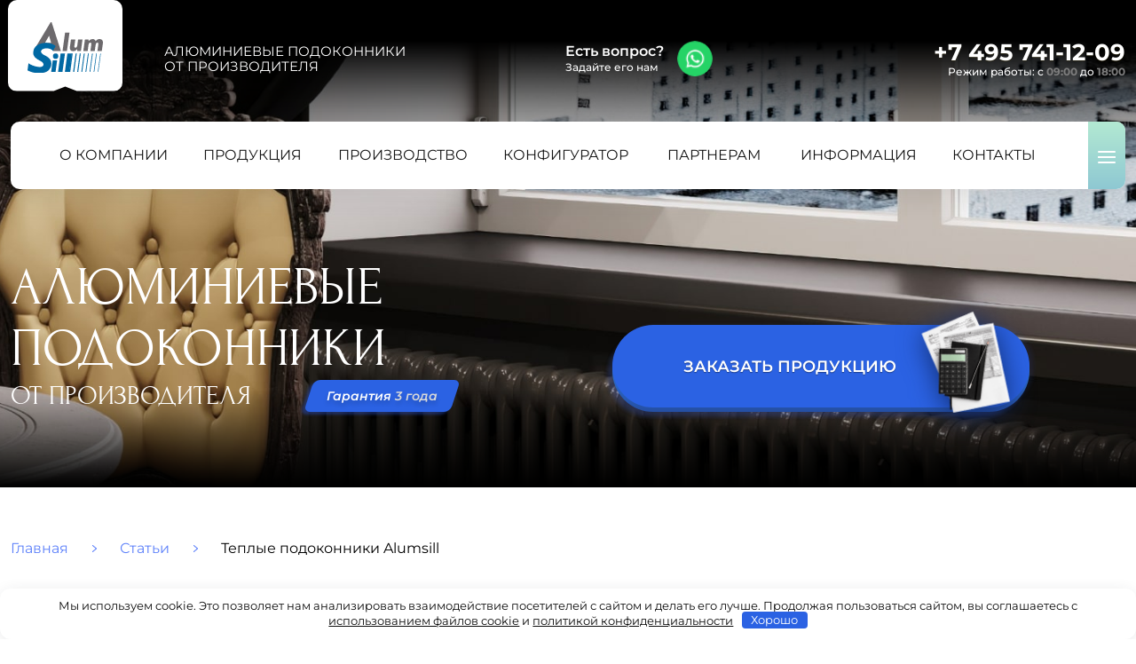

--- FILE ---
content_type: text/html; charset=UTF-8
request_url: https://alumsill.ru/blog/teplye-podokonniki
body_size: 13056
content:
<!doctype html>
<html lang="ru-RU">

<head>
	<meta charset="UTF-8">
	<meta http-equiv="Content-Type" content="text/html; charset=UTF-8"/>
	<meta http-equiv="X-UA-Compatible" content="IE=edge">
	<meta name="viewport" content="width=device-width, initial-scale=1">
	<meta name='robots' content='index, follow, max-image-preview:large, max-snippet:-1, max-video-preview:-1' />

	<title>Теплопроводность алюминиевых подоконников Alumsill.</title>
	<meta name="description" content="Узнать о теплопроводности алюминиевых подоконников компании Alumsill и свойствах материала." />
	<link rel="canonical" href="https://alumsill.ru/blog/teplye-podokonniki" />
	<meta property="og:locale" content="ru_RU" />
	<meta property="og:type" content="article" />
	<meta property="og:title" content="Теплопроводность алюминиевых подоконников Alumsill." />
	<meta property="og:description" content="Узнать о теплопроводности алюминиевых подоконников компании Alumsill и свойствах материала." />
	<meta property="og:url" content="https://alumsill.ru/blog/teplye-podokonniki" />
	<meta property="og:site_name" content="Alumsill" />
	<meta property="article:published_time" content="2022-10-26T11:56:58+00:00" />
	<meta property="article:modified_time" content="2023-02-28T07:43:16+00:00" />
	<meta property="og:image" content="https://alumsill.ru/wp-content/uploads/2022/12/photo-2.jpg" />
	<meta property="og:image:width" content="997" />
	<meta property="og:image:height" content="661" />
	<meta property="og:image:type" content="image/jpeg" />
	<meta name="author" content="admin-alumsill" />
	<meta name="twitter:card" content="summary_large_image" />
	<meta name="twitter:label1" content="Написано автором" />
	<meta name="twitter:data1" content="admin-alumsill" />
	<script type="application/ld+json" class="yoast-schema-graph">{"@context":"https://schema.org","@graph":[{"@type":"WebPage","@id":"https://alumsill.ru/blog/teplye-podokonniki","url":"https://alumsill.ru/blog/teplye-podokonniki","name":"Теплопроводность алюминиевых подоконников Alumsill.","isPartOf":{"@id":"https://alumsill.ru/#website"},"primaryImageOfPage":{"@id":"https://alumsill.ru/blog/teplye-podokonniki#primaryimage"},"image":{"@id":"https://alumsill.ru/blog/teplye-podokonniki#primaryimage"},"thumbnailUrl":"https://alumsill.ru/wp-content/uploads/2022/10/teploprovodnost.jpg","datePublished":"2022-10-26T11:56:58+00:00","dateModified":"2023-02-28T07:43:16+00:00","author":{"@id":"https://alumsill.ru/#/schema/person/5caa99ceaec691141ac817f4952970e0"},"description":"Узнать о теплопроводности алюминиевых подоконников компании Alumsill и свойствах материала.","breadcrumb":{"@id":"https://alumsill.ru/blog/teplye-podokonniki#breadcrumb"},"inLanguage":"ru-RU","potentialAction":[{"@type":"ReadAction","target":["https://alumsill.ru/blog/teplye-podokonniki"]}]},{"@type":"ImageObject","inLanguage":"ru-RU","@id":"https://alumsill.ru/blog/teplye-podokonniki#primaryimage","url":"https://alumsill.ru/wp-content/uploads/2022/10/teploprovodnost.jpg","contentUrl":"https://alumsill.ru/wp-content/uploads/2022/10/teploprovodnost.jpg","width":1000,"height":668,"caption":"Теплопроводность алюминиевого подоконника"},{"@type":"BreadcrumbList","@id":"https://alumsill.ru/blog/teplye-podokonniki#breadcrumb","itemListElement":[{"@type":"ListItem","position":1,"name":"Главная","item":"https://alumsill.ru/"},{"@type":"ListItem","position":2,"name":"Статьи","item":"https://alumsill.ru/blog"},{"@type":"ListItem","position":3,"name":"Теплые подоконники Alumsill"}]},{"@type":"WebSite","@id":"https://alumsill.ru/#website","url":"https://alumsill.ru/","name":"Alumsill","description":"Алюминиевые подоконники","potentialAction":[{"@type":"SearchAction","target":{"@type":"EntryPoint","urlTemplate":"https://alumsill.ru/?s={search_term_string}"},"query-input":{"@type":"PropertyValueSpecification","valueRequired":true,"valueName":"search_term_string"}}],"inLanguage":"ru-RU"},{"@type":"Person","@id":"https://alumsill.ru/#/schema/person/5caa99ceaec691141ac817f4952970e0","name":"admin-alumsill","image":{"@type":"ImageObject","inLanguage":"ru-RU","@id":"https://alumsill.ru/#/schema/person/image/","url":"https://secure.gravatar.com/avatar/d486d9c598d984cf2a311bff572361825df24c3c15628e582e882c8dadc67ff9?s=96&d=mm&r=g","contentUrl":"https://secure.gravatar.com/avatar/d486d9c598d984cf2a311bff572361825df24c3c15628e582e882c8dadc67ff9?s=96&d=mm&r=g","caption":"admin-alumsill"},"url":"https://alumsill.ru/author/admin-alumsill"}]}</script>


<style id='wp-img-auto-sizes-contain-inline-css'>
img:is([sizes=auto i],[sizes^="auto," i]){contain-intrinsic-size:3000px 1500px}
/*# sourceURL=wp-img-auto-sizes-contain-inline-css */
</style>
<style id='wp-block-library-inline-css'>
:root{--wp-block-synced-color:#7a00df;--wp-block-synced-color--rgb:122,0,223;--wp-bound-block-color:var(--wp-block-synced-color);--wp-editor-canvas-background:#ddd;--wp-admin-theme-color:#007cba;--wp-admin-theme-color--rgb:0,124,186;--wp-admin-theme-color-darker-10:#006ba1;--wp-admin-theme-color-darker-10--rgb:0,107,160.5;--wp-admin-theme-color-darker-20:#005a87;--wp-admin-theme-color-darker-20--rgb:0,90,135;--wp-admin-border-width-focus:2px}@media (min-resolution:192dpi){:root{--wp-admin-border-width-focus:1.5px}}.wp-element-button{cursor:pointer}:root .has-very-light-gray-background-color{background-color:#eee}:root .has-very-dark-gray-background-color{background-color:#313131}:root .has-very-light-gray-color{color:#eee}:root .has-very-dark-gray-color{color:#313131}:root .has-vivid-green-cyan-to-vivid-cyan-blue-gradient-background{background:linear-gradient(135deg,#00d084,#0693e3)}:root .has-purple-crush-gradient-background{background:linear-gradient(135deg,#34e2e4,#4721fb 50%,#ab1dfe)}:root .has-hazy-dawn-gradient-background{background:linear-gradient(135deg,#faaca8,#dad0ec)}:root .has-subdued-olive-gradient-background{background:linear-gradient(135deg,#fafae1,#67a671)}:root .has-atomic-cream-gradient-background{background:linear-gradient(135deg,#fdd79a,#004a59)}:root .has-nightshade-gradient-background{background:linear-gradient(135deg,#330968,#31cdcf)}:root .has-midnight-gradient-background{background:linear-gradient(135deg,#020381,#2874fc)}:root{--wp--preset--font-size--normal:16px;--wp--preset--font-size--huge:42px}.has-regular-font-size{font-size:1em}.has-larger-font-size{font-size:2.625em}.has-normal-font-size{font-size:var(--wp--preset--font-size--normal)}.has-huge-font-size{font-size:var(--wp--preset--font-size--huge)}.has-text-align-center{text-align:center}.has-text-align-left{text-align:left}.has-text-align-right{text-align:right}.has-fit-text{white-space:nowrap!important}#end-resizable-editor-section{display:none}.aligncenter{clear:both}.items-justified-left{justify-content:flex-start}.items-justified-center{justify-content:center}.items-justified-right{justify-content:flex-end}.items-justified-space-between{justify-content:space-between}.screen-reader-text{border:0;clip-path:inset(50%);height:1px;margin:-1px;overflow:hidden;padding:0;position:absolute;width:1px;word-wrap:normal!important}.screen-reader-text:focus{background-color:#ddd;clip-path:none;color:#444;display:block;font-size:1em;height:auto;left:5px;line-height:normal;padding:15px 23px 14px;text-decoration:none;top:5px;width:auto;z-index:100000}html :where(.has-border-color){border-style:solid}html :where([style*=border-top-color]){border-top-style:solid}html :where([style*=border-right-color]){border-right-style:solid}html :where([style*=border-bottom-color]){border-bottom-style:solid}html :where([style*=border-left-color]){border-left-style:solid}html :where([style*=border-width]){border-style:solid}html :where([style*=border-top-width]){border-top-style:solid}html :where([style*=border-right-width]){border-right-style:solid}html :where([style*=border-bottom-width]){border-bottom-style:solid}html :where([style*=border-left-width]){border-left-style:solid}html :where(img[class*=wp-image-]){height:auto;max-width:100%}:where(figure){margin:0 0 1em}html :where(.is-position-sticky){--wp-admin--admin-bar--position-offset:var(--wp-admin--admin-bar--height,0px)}@media screen and (max-width:600px){html :where(.is-position-sticky){--wp-admin--admin-bar--position-offset:0px}}

/*# sourceURL=wp-block-library-inline-css */
</style><style id='global-styles-inline-css'>
:root{--wp--preset--aspect-ratio--square: 1;--wp--preset--aspect-ratio--4-3: 4/3;--wp--preset--aspect-ratio--3-4: 3/4;--wp--preset--aspect-ratio--3-2: 3/2;--wp--preset--aspect-ratio--2-3: 2/3;--wp--preset--aspect-ratio--16-9: 16/9;--wp--preset--aspect-ratio--9-16: 9/16;--wp--preset--color--black: #000000;--wp--preset--color--cyan-bluish-gray: #abb8c3;--wp--preset--color--white: #ffffff;--wp--preset--color--pale-pink: #f78da7;--wp--preset--color--vivid-red: #cf2e2e;--wp--preset--color--luminous-vivid-orange: #ff6900;--wp--preset--color--luminous-vivid-amber: #fcb900;--wp--preset--color--light-green-cyan: #7bdcb5;--wp--preset--color--vivid-green-cyan: #00d084;--wp--preset--color--pale-cyan-blue: #8ed1fc;--wp--preset--color--vivid-cyan-blue: #0693e3;--wp--preset--color--vivid-purple: #9b51e0;--wp--preset--gradient--vivid-cyan-blue-to-vivid-purple: linear-gradient(135deg,rgb(6,147,227) 0%,rgb(155,81,224) 100%);--wp--preset--gradient--light-green-cyan-to-vivid-green-cyan: linear-gradient(135deg,rgb(122,220,180) 0%,rgb(0,208,130) 100%);--wp--preset--gradient--luminous-vivid-amber-to-luminous-vivid-orange: linear-gradient(135deg,rgb(252,185,0) 0%,rgb(255,105,0) 100%);--wp--preset--gradient--luminous-vivid-orange-to-vivid-red: linear-gradient(135deg,rgb(255,105,0) 0%,rgb(207,46,46) 100%);--wp--preset--gradient--very-light-gray-to-cyan-bluish-gray: linear-gradient(135deg,rgb(238,238,238) 0%,rgb(169,184,195) 100%);--wp--preset--gradient--cool-to-warm-spectrum: linear-gradient(135deg,rgb(74,234,220) 0%,rgb(151,120,209) 20%,rgb(207,42,186) 40%,rgb(238,44,130) 60%,rgb(251,105,98) 80%,rgb(254,248,76) 100%);--wp--preset--gradient--blush-light-purple: linear-gradient(135deg,rgb(255,206,236) 0%,rgb(152,150,240) 100%);--wp--preset--gradient--blush-bordeaux: linear-gradient(135deg,rgb(254,205,165) 0%,rgb(254,45,45) 50%,rgb(107,0,62) 100%);--wp--preset--gradient--luminous-dusk: linear-gradient(135deg,rgb(255,203,112) 0%,rgb(199,81,192) 50%,rgb(65,88,208) 100%);--wp--preset--gradient--pale-ocean: linear-gradient(135deg,rgb(255,245,203) 0%,rgb(182,227,212) 50%,rgb(51,167,181) 100%);--wp--preset--gradient--electric-grass: linear-gradient(135deg,rgb(202,248,128) 0%,rgb(113,206,126) 100%);--wp--preset--gradient--midnight: linear-gradient(135deg,rgb(2,3,129) 0%,rgb(40,116,252) 100%);--wp--preset--font-size--small: 13px;--wp--preset--font-size--medium: 20px;--wp--preset--font-size--large: 36px;--wp--preset--font-size--x-large: 42px;--wp--preset--spacing--20: 0.44rem;--wp--preset--spacing--30: 0.67rem;--wp--preset--spacing--40: 1rem;--wp--preset--spacing--50: 1.5rem;--wp--preset--spacing--60: 2.25rem;--wp--preset--spacing--70: 3.38rem;--wp--preset--spacing--80: 5.06rem;--wp--preset--shadow--natural: 6px 6px 9px rgba(0, 0, 0, 0.2);--wp--preset--shadow--deep: 12px 12px 50px rgba(0, 0, 0, 0.4);--wp--preset--shadow--sharp: 6px 6px 0px rgba(0, 0, 0, 0.2);--wp--preset--shadow--outlined: 6px 6px 0px -3px rgb(255, 255, 255), 6px 6px rgb(0, 0, 0);--wp--preset--shadow--crisp: 6px 6px 0px rgb(0, 0, 0);}:where(.is-layout-flex){gap: 0.5em;}:where(.is-layout-grid){gap: 0.5em;}body .is-layout-flex{display: flex;}.is-layout-flex{flex-wrap: wrap;align-items: center;}.is-layout-flex > :is(*, div){margin: 0;}body .is-layout-grid{display: grid;}.is-layout-grid > :is(*, div){margin: 0;}:where(.wp-block-columns.is-layout-flex){gap: 2em;}:where(.wp-block-columns.is-layout-grid){gap: 2em;}:where(.wp-block-post-template.is-layout-flex){gap: 1.25em;}:where(.wp-block-post-template.is-layout-grid){gap: 1.25em;}.has-black-color{color: var(--wp--preset--color--black) !important;}.has-cyan-bluish-gray-color{color: var(--wp--preset--color--cyan-bluish-gray) !important;}.has-white-color{color: var(--wp--preset--color--white) !important;}.has-pale-pink-color{color: var(--wp--preset--color--pale-pink) !important;}.has-vivid-red-color{color: var(--wp--preset--color--vivid-red) !important;}.has-luminous-vivid-orange-color{color: var(--wp--preset--color--luminous-vivid-orange) !important;}.has-luminous-vivid-amber-color{color: var(--wp--preset--color--luminous-vivid-amber) !important;}.has-light-green-cyan-color{color: var(--wp--preset--color--light-green-cyan) !important;}.has-vivid-green-cyan-color{color: var(--wp--preset--color--vivid-green-cyan) !important;}.has-pale-cyan-blue-color{color: var(--wp--preset--color--pale-cyan-blue) !important;}.has-vivid-cyan-blue-color{color: var(--wp--preset--color--vivid-cyan-blue) !important;}.has-vivid-purple-color{color: var(--wp--preset--color--vivid-purple) !important;}.has-black-background-color{background-color: var(--wp--preset--color--black) !important;}.has-cyan-bluish-gray-background-color{background-color: var(--wp--preset--color--cyan-bluish-gray) !important;}.has-white-background-color{background-color: var(--wp--preset--color--white) !important;}.has-pale-pink-background-color{background-color: var(--wp--preset--color--pale-pink) !important;}.has-vivid-red-background-color{background-color: var(--wp--preset--color--vivid-red) !important;}.has-luminous-vivid-orange-background-color{background-color: var(--wp--preset--color--luminous-vivid-orange) !important;}.has-luminous-vivid-amber-background-color{background-color: var(--wp--preset--color--luminous-vivid-amber) !important;}.has-light-green-cyan-background-color{background-color: var(--wp--preset--color--light-green-cyan) !important;}.has-vivid-green-cyan-background-color{background-color: var(--wp--preset--color--vivid-green-cyan) !important;}.has-pale-cyan-blue-background-color{background-color: var(--wp--preset--color--pale-cyan-blue) !important;}.has-vivid-cyan-blue-background-color{background-color: var(--wp--preset--color--vivid-cyan-blue) !important;}.has-vivid-purple-background-color{background-color: var(--wp--preset--color--vivid-purple) !important;}.has-black-border-color{border-color: var(--wp--preset--color--black) !important;}.has-cyan-bluish-gray-border-color{border-color: var(--wp--preset--color--cyan-bluish-gray) !important;}.has-white-border-color{border-color: var(--wp--preset--color--white) !important;}.has-pale-pink-border-color{border-color: var(--wp--preset--color--pale-pink) !important;}.has-vivid-red-border-color{border-color: var(--wp--preset--color--vivid-red) !important;}.has-luminous-vivid-orange-border-color{border-color: var(--wp--preset--color--luminous-vivid-orange) !important;}.has-luminous-vivid-amber-border-color{border-color: var(--wp--preset--color--luminous-vivid-amber) !important;}.has-light-green-cyan-border-color{border-color: var(--wp--preset--color--light-green-cyan) !important;}.has-vivid-green-cyan-border-color{border-color: var(--wp--preset--color--vivid-green-cyan) !important;}.has-pale-cyan-blue-border-color{border-color: var(--wp--preset--color--pale-cyan-blue) !important;}.has-vivid-cyan-blue-border-color{border-color: var(--wp--preset--color--vivid-cyan-blue) !important;}.has-vivid-purple-border-color{border-color: var(--wp--preset--color--vivid-purple) !important;}.has-vivid-cyan-blue-to-vivid-purple-gradient-background{background: var(--wp--preset--gradient--vivid-cyan-blue-to-vivid-purple) !important;}.has-light-green-cyan-to-vivid-green-cyan-gradient-background{background: var(--wp--preset--gradient--light-green-cyan-to-vivid-green-cyan) !important;}.has-luminous-vivid-amber-to-luminous-vivid-orange-gradient-background{background: var(--wp--preset--gradient--luminous-vivid-amber-to-luminous-vivid-orange) !important;}.has-luminous-vivid-orange-to-vivid-red-gradient-background{background: var(--wp--preset--gradient--luminous-vivid-orange-to-vivid-red) !important;}.has-very-light-gray-to-cyan-bluish-gray-gradient-background{background: var(--wp--preset--gradient--very-light-gray-to-cyan-bluish-gray) !important;}.has-cool-to-warm-spectrum-gradient-background{background: var(--wp--preset--gradient--cool-to-warm-spectrum) !important;}.has-blush-light-purple-gradient-background{background: var(--wp--preset--gradient--blush-light-purple) !important;}.has-blush-bordeaux-gradient-background{background: var(--wp--preset--gradient--blush-bordeaux) !important;}.has-luminous-dusk-gradient-background{background: var(--wp--preset--gradient--luminous-dusk) !important;}.has-pale-ocean-gradient-background{background: var(--wp--preset--gradient--pale-ocean) !important;}.has-electric-grass-gradient-background{background: var(--wp--preset--gradient--electric-grass) !important;}.has-midnight-gradient-background{background: var(--wp--preset--gradient--midnight) !important;}.has-small-font-size{font-size: var(--wp--preset--font-size--small) !important;}.has-medium-font-size{font-size: var(--wp--preset--font-size--medium) !important;}.has-large-font-size{font-size: var(--wp--preset--font-size--large) !important;}.has-x-large-font-size{font-size: var(--wp--preset--font-size--x-large) !important;}
/*# sourceURL=global-styles-inline-css */
</style>

<style id='classic-theme-styles-inline-css'>
/*! This file is auto-generated */
.wp-block-button__link{color:#fff;background-color:#32373c;border-radius:9999px;box-shadow:none;text-decoration:none;padding:calc(.667em + 2px) calc(1.333em + 2px);font-size:1.125em}.wp-block-file__button{background:#32373c;color:#fff;text-decoration:none}
/*# sourceURL=/wp-includes/css/classic-themes.min.css */
</style>
<link rel='stylesheet' id='fancybox-css' href='https://alumsill.ru/wp-content/themes/alumsill/assets/vendor/css/fancybox.css?ver=4.0.27' media='all' />
<link rel='stylesheet' id='swiper-css' href='https://alumsill.ru/wp-content/themes/alumsill/assets/vendor/css/swiper-bundle.min.css?ver=8.1.5' media='all' />
<link rel='stylesheet' id='adem-css' href='https://alumsill.ru/wp-content/themes/alumsill/style.css?ver=1.0.10' media='all' />
<style>.pseudo-clearfy-link { color: #008acf; cursor: pointer;}.pseudo-clearfy-link:hover { text-decoration: none;}</style><link rel="icon" href="https://alumsill.ru/wp-content/uploads/2022/10/favicon-32x32-1.png" sizes="32x32" />
<link rel="icon" href="https://alumsill.ru/wp-content/uploads/2022/10/favicon-32x32-1.png" sizes="192x192" />
<link rel="apple-touch-icon" href="https://alumsill.ru/wp-content/uploads/2022/10/favicon-32x32-1.png" />
<meta name="msapplication-TileImage" content="https://alumsill.ru/wp-content/uploads/2022/10/favicon-32x32-1.png" />
<style>.clearfy-cookie { position:fixed; left:0; right:0; bottom:0; padding:12px; color:#0a0a0a; background:#ffffff; box-shadow:0 3px 20px -5px rgba(41, 44, 56, 0.2); z-index:9999; font-size: 13px; border-radius: 12px; transition: .3s; }.clearfy-cookie--left { left: 20px; bottom: 20px; right: auto; max-width: 400px; margin-right: 20px; }.clearfy-cookie--right { left: auto; bottom: 20px; right: 20px; max-width: 400px; margin-left: 20px; }.clearfy-cookie.clearfy-cookie-hide { transform: translateY(150%) translateZ(0); opacity: 0; }.clearfy-cookie-container { max-width:1170px; margin:0 auto; text-align:center; }.clearfy-cookie-accept { background:#2b62e3; color:#fff; border:0; padding:.2em .8em; margin: 0 0 0 .5em; font-size: 13px; border-radius: 4px; cursor: pointer; }.clearfy-cookie-accept:hover,.clearfy-cookie-accept:focus { opacity: .9; }</style></head>

<body class="wp-singular post-template-default single single-post postid-1304 single-format-standard wp-theme-alumsill">


<header class="header header--inner">
	<div class="container header__container">
		<div class="header__top">
			<div class="header__logo">
				<a href="https://alumsill.ru" class="header__logo-link">
					<img width="85" height="60"
							 src="https://alumsill.ru/wp-content/themes/alumsill/assets/images/icons/logo.svg" alt="alumsill">
				</a>
									<span class="header__logo-text">АЛЮМИНИЕВЫЕ ПОДОКОННИКИ ОТ ПРОИЗВОДИТЕЛЯ</span>
							</div>
							<div class="question header__question">
					<div class="question__text">Есть вопрос?<span>Задайте его нам</span></div>
					<div class="social header__social">
														<a href="https://wa.me/+79250641378"
		 class="social__link social__link--wa" target="blank"></a>
											</div>
				</div>
										<div class="info header__info">
					<a href="tel:+74957411209" class="tel-mobile arrow">
						<svg width="16" height="16">
							<use xlink:href="https://alumsill.ru/wp-content/themes/alumsill/assets/images/sprite.svg#i-phone"></use>
						</svg>
					</a>
																	<a href="tel:+74957411209" class="tel">+7 495 741-12-09</a>
																<div class="schedule">Режим работы: с <span>09:00</span> до
							<span>18:00</span></div>
									</div>
					</div>
		<div class="header__bottom">
			<nav class="header__nav">
				<ul id="menu-main" class="menu-main reset-list"><li id="menu-item-803" class="menu-item menu-item-type-post_type menu-item-object-page menu-item-803"><a href="https://alumsill.ru/o-kompanii" data-title="О компании"><span>О компании</span></a></li>
<li id="menu-item-802" class="menu-item menu-item-type-post_type menu-item-object-page menu-item-802"><a href="https://alumsill.ru/produkciya" data-title="Продукция"><span>Продукция</span></a></li>
<li id="menu-item-4277" class="menu-item menu-item-type-post_type menu-item-object-page menu-item-4277"><a href="https://alumsill.ru/proizvodstvo" data-title="Производство"><span>Производство</span></a></li>
<li id="menu-item-805" class="menu-item menu-item-type-post_type menu-item-object-page menu-item-805"><a href="https://alumsill.ru/configurator" data-title="Конфигуратор"><span>Конфигуратор</span></a></li>
<li id="menu-item-800" class="menu-item menu-item-type-post_type menu-item-object-page menu-item-800"><a href="https://alumsill.ru/partneram" data-title="Партнерам"><span>Партнерам</span></a></li>
<li id="menu-item-1288" class="menu-item menu-item-type-post_type menu-item-object-page menu-item-1288"><a href="https://alumsill.ru/information" data-title="Информация"><span>Информация</span></a></li>
<li id="menu-item-804" class="menu-item menu-item-type-post_type menu-item-object-page menu-item-804"><a href="https://alumsill.ru/contacts" data-title="Контакты"><span>Контакты</span></a></li>
</ul>			</nav>
			<button class="menu-btn js-menu-btn">
				<span></span>
				<span></span>
				<span></span>
				<span></span>
			</button>
		</div>
		<div class="sub-header">
			<div class="container sub-header__container">
				<nav class="sub-header__nav">
					<ul id="menu-burger" class="menu-burger reset-list"><li id="menu-item-1299" class="menu-item menu-item-type-post_type menu-item-object-page menu-item-1299"><a href="https://alumsill.ru/o-kompanii" data-title="О компании">О компании</a></li>
<li id="menu-item-1279" class="menu-item menu-item-type-post_type menu-item-object-page menu-item-1279"><a href="https://alumsill.ru/produkciya" data-title="Продукция">Продукция</a></li>
<li id="menu-item-4278" class="menu-item menu-item-type-post_type menu-item-object-page menu-item-4278"><a href="https://alumsill.ru/proizvodstvo" data-title="Производство">Производство</a></li>
<li id="menu-item-60" class="menu-item menu-item-type-post_type menu-item-object-page menu-item-60"><a href="https://alumsill.ru/configurator" data-title="Конфигуратор">Конфигуратор</a></li>
<li id="menu-item-1281" class="menu-item menu-item-type-post_type menu-item-object-page menu-item-1281"><a href="https://alumsill.ru/partneram" data-title="Партнерам">Партнерам</a></li>
<li id="menu-item-58" class="menu-item menu-item-type-post_type menu-item-object-page menu-item-has-children menu-item-58"><a href="https://alumsill.ru/information" data-title="Информация">Информация</a>
<ul class="sub-menu">
	<li id="menu-item-1275" class="menu-item menu-item-type-taxonomy menu-item-object-category menu-item-1275"><a href="https://alumsill.ru/video" data-title="Видео">Видео</a></li>
	<li id="menu-item-1276" class="menu-item menu-item-type-taxonomy menu-item-object-category menu-item-1276"><a href="https://alumsill.ru/news" data-title="Новости">Новости</a></li>
	<li id="menu-item-1277" class="menu-item menu-item-type-taxonomy menu-item-object-category menu-item-1277"><a href="https://alumsill.ru/events" data-title="События">События</a></li>
	<li id="menu-item-1273" class="menu-item menu-item-type-post_type menu-item-object-page menu-item-1273"><a href="https://alumsill.ru/blog" data-title="Блог">Блог</a></li>
	<li id="menu-item-1278" class="menu-item menu-item-type-taxonomy menu-item-object-category menu-item-1278"><a href="https://alumsill.ru/foto" data-title="Фотографии работ">Фотографии работ</a></li>
	<li id="menu-item-1981" class="menu-item menu-item-type-post_type menu-item-object-page menu-item-1981"><a href="https://alumsill.ru/sertifikaty" data-title="Сертификаты">Сертификаты</a></li>
</ul>
</li>
<li id="menu-item-59" class="menu-item menu-item-type-post_type menu-item-object-page menu-item-59"><a href="https://alumsill.ru/contacts" data-title="Контакты">Контакты</a></li>
</ul>				</nav>
			</div>
		</div>
	</div>
</header>
<main class="main">
	
	<section class="introduce introduce--inner">
		<div class="container">
			<div class="introduce__content">
									<div class="introduce__content-top">
																					<div class="title introduce__title">АЛЮМИНИЕВЫЕ ПОДОКОННИКИ</div>
																			<div class="introduce__subtitle">
															<div class="title introduce__subtitle-text">ОТ ПРОИЗВОДИТЕЛЯ</div>
																						<div class="introduce__subtitle-mark">
									<p>Гарантия
										<span style="color: #d9d9d9;">3 года</span>
									</p>
								</div>
													</div>
					</div>
																			<a href="#modal-request" data-fancybox class="btn configurator__btn introduce__btn">
							<span>ЗАКАЗАТЬ ПРОДУКЦИЮ</span>
						</a>
												</div>
		</div>
			</section>

			<section class="breadcrumbs">
			<div class="container breadcrumbs__container"><span><span><a href="https://alumsill.ru/">Главная</a></span> <i class="breadcrumbs__separator"></i> <span><a href="https://alumsill.ru/blog">Статьи</a></span> <i class="breadcrumbs__separator"></i> <span class="breadcrumb_last" aria-current="page">Теплые подоконники Alumsill</span></span></div>
		</section>
	
<section class="article">
	<div class="container">
		<h1 class="title title--inner">Теплые подоконники Alumsill</h1>
	</div>
	
<section class="article-block article-text">
	<div class="container container_sm">
						<p>В сознании многих людей укоренилось мнение, что металлические изделия всегда холодные. Однако существует целый ряд металлов, которые обладают уникальным физическим свойством – теплопроводностью. К таким металлам относятся серебро, медь, золото и алюминий.</p>
<p>Например, украшения из золота или серебра моментально приобретают температуру тела, и человеку комфортно ощущать их на коже. Или именитые шеф-повара для приготовления блюд предпочитают использовать медную посуду, которая способна быстро и равномерно нагреваться по всей площади, а не только в области дна, что помогает избегать пригорания.</p>
<p>Физика этих процессов объясняется способностью данных металлов проводить тепловую энергию от более нагретых частей любого тела к менее нагретым. Благодаря такому теплообмену, температура распределяется по всей поверхности предмета.</p>
<p>&nbsp;</p>
<h2 style="text-align: center; color: #5d81fa; font-weight: 500;">Свойства алюминия:</h2>
<ul class="article-col article-col--no-bg" style="color: #000000;">
<li style="text-align: center;"><img decoding="async" class="alignnone size-full wp-image-1308" src="https://alumsill.ru/wp-content/uploads/2022/10/teploemkost.png" alt="Высокая теплоемкость алюминиевых подоконников" width="89" height="89" /> <br />
Высокая теплопроводность </li>
<li style="text-align: center;"><img decoding="async" class="alignnone size-full wp-image-1307" src="https://alumsill.ru/wp-content/uploads/2022/10/teplo.png" alt="Распределение тепла по подоконнику" width="89" height="89" /> <br />
Равномерное распределение тепла по всему оконному профилю</li>
<li style="text-align: center;"><img decoding="async" class="alignnone size-full wp-image-1308" src="https://alumsill.ru/wp-content/uploads/2022/10/teploemkost.png" alt="Высокая теплоемкость алюминиевых подоконников" width="89" height="89" /> <br />
Высокая теплоемкость</li>
</ul>
<p>Учитывая такие характеристики некоторых металлов, технические специалисты нашей компании решили создать подоконник именно из алюминиевого сплава (АД-31). Такой подоконник обладает не только теплопроводностью, но и теплоёмкостью, поэтому способен аккумулировать тепло от радиатора или любых иных источников тепла в помещении и равномерно распределять его по все своей поверхности. Тепло распространяется по подоконной доске вплоть до самого окна, подогревая проблемную нижнюю зону оконного блока.</p>
<p>&nbsp;</p>
	</div>
</section>

<section class="article-block article-extra">
	<div class="container">
											<div class="article-extra__block">
																<a href="https://alumsill.ru/wp-content/uploads/2022/10/teplovoe-pole-1.jpg" class="article-extra__image" data-fancybox>
							<img width="510" height="649" src="https://alumsill.ru/wp-content/uploads/2022/10/teplovoe-pole-1-510x649.jpg" class="attachment-510x700 size-510x700" alt="Тепловое поле алюминиевого подоконника" decoding="async" fetchpriority="high" />						</a>
									</div>
							<div class="article-extra__block">
																<a href="https://alumsill.ru/wp-content/uploads/2022/10/teplovoe-pole-2.jpg" class="article-extra__image" data-fancybox>
							<img width="510" height="650" src="https://alumsill.ru/wp-content/uploads/2022/10/teplovoe-pole-2-510x650.jpg" class="attachment-510x700 size-510x700" alt="Тепловое поле алюминиевого подоконника 2" decoding="async" />						</a>
									</div>
						</div>
</section>

<section class="article-block article-text">
	<div class="container container_sm">
				<p>&nbsp;</p>
<p>Это препятствует образованию конденсата и как следствие появлению плесени на окнах и откосах. Эти же уникальные физические свойства алюминия в жаркое время года позволяют решить проблему перегрева поверхности подоконника от солнечной инсоляции.</p>
<p>До появления на рынке стройматериалов ПВХ, подоконники изготавливались из таких теплопроводящих материалов как бетон и камень. Алюминий как альтернативный материал для подоконной доски стал настоящей находкой не только по своим теплопроводным, но и другим свойствам. Он обладает выраженными прочностными характеристиками, легко подвергается повторной переработке и может быть декорирован экологичной и качественной полиэфирной краской, имеющей в том числе и антибактериальный эффект.</p>
<p>&nbsp;</p>
	</div>
</section>
</section>

</main>
<button class="arrow arrow--up js-up-btn">
	<svg width="37" height="37">
		<use xlink:href="https://alumsill.ru/wp-content/themes/alumsill/assets/images/sprite.svg#i-arrow-up"></use>
	</svg>
</button>

<footer class="footer">
	<div class="container footer__container">
		<div class="footer__menu-wrap">
			<ul id="menu-footer" class="menu-footer reset-list"><li id="menu-item-1290" class="menu-item menu-item-type-post_type menu-item-object-page menu-item-1290"><a href="https://alumsill.ru/blog" data-title="Блог">Блог</a></li>
<li id="menu-item-1291" class="menu-item menu-item-type-post_type menu-item-object-page menu-item-1291"><a href="https://alumsill.ru/information" data-title="Информация">Информация</a></li>
<li id="menu-item-1292" class="menu-item menu-item-type-post_type menu-item-object-page menu-item-1292"><a href="https://alumsill.ru/contacts" data-title="Контакты">Контакты</a></li>
<li id="menu-item-1293" class="menu-item menu-item-type-post_type menu-item-object-page menu-item-1293"><a href="https://alumsill.ru/configurator" data-title="Конфигуратор">Конфигуратор</a></li>
<li id="menu-item-1294" class="menu-item menu-item-type-post_type menu-item-object-page menu-item-1294"><a href="https://alumsill.ru/o-kompanii" data-title="О компании">О компании</a></li>
<li id="menu-item-1295" class="menu-item menu-item-type-post_type menu-item-object-page menu-item-1295"><a href="https://alumsill.ru/partneram" data-title="Партнерам">Партнерам</a></li>
<li id="menu-item-1296" class="menu-item menu-item-type-post_type menu-item-object-page menu-item-1296"><a href="https://alumsill.ru/produkciya" data-title="Продукция">Продукция</a></li>
<li id="menu-item-4279" class="menu-item menu-item-type-post_type menu-item-object-page menu-item-4279"><a href="https://alumsill.ru/proizvodstvo" data-title="Производство">Производство</a></li>
</ul>			<div class="menu-item">
									<div class="social footer__social">
														<a href="https://wa.me/+79250641378"
		 class="social__link social__link--wa" target="blank"></a>
											</div>
									<div class="paysystem  ">
					<img width="120" height="42" src="https://alumsill.ru/wp-content/uploads/2022/11/mir.png" class="paysystem-image" alt="" data-paymants-system="Mir" decoding="async" loading="lazy" srcset="https://alumsill.ru/wp-content/uploads/2022/11/mir.png 700w, https://alumsill.ru/wp-content/uploads/2022/11/mir-300x105.png 300w, https://alumsill.ru/wp-content/uploads/2022/11/mir-680x244.png 680w" sizes="auto, (max-width: 120px) 100vw, 120px" />					<img width="120" height="76" src="https://alumsill.ru/wp-content/uploads/2022/11/visa.svg.png" class="paysystem-image" alt="" data-paymants-system="Visa" decoding="async" loading="lazy" srcset="https://alumsill.ru/wp-content/uploads/2022/11/visa.svg.png 2000w, https://alumsill.ru/wp-content/uploads/2022/11/visa.svg-300x191.png 300w, https://alumsill.ru/wp-content/uploads/2022/11/visa.svg-1024x650.png 1024w, https://alumsill.ru/wp-content/uploads/2022/11/visa.svg-768x488.png 768w, https://alumsill.ru/wp-content/uploads/2022/11/visa.svg-1536x975.png 1536w, https://alumsill.ru/wp-content/uploads/2022/11/visa.svg-280x180.png 280w" sizes="auto, (max-width: 120px) 100vw, 120px" />					<img width="120" height="74" src="https://alumsill.ru/wp-content/uploads/2022/11/mastercard_2019_logo.svg.png" class="paysystem-image" alt="" data-paymants-system="MasterCard" decoding="async" loading="lazy" srcset="https://alumsill.ru/wp-content/uploads/2022/11/mastercard_2019_logo.svg.png 200w, https://alumsill.ru/wp-content/uploads/2022/11/mastercard_2019_logo.svg-140x85.png 140w" sizes="auto, (max-width: 120px) 100vw, 120px" />			</div>
			</div>
		</div>
		<div class="footer__info">
			<div class="footer__logo">
				<a href="#" class="footer__logo-link">
					<img width="207" height="42"
							 src="https://alumsill.ru/wp-content/themes/alumsill/assets/images/icons/logo--footer.png" alt="logo">
				</a>
				<span class="footer__logo-text">Производство и продажа алюминиевых подоконников</span>
			</div>
			<a href="https://alumsill.ru/privacy-policy" class="footer__policy" target="_blank">Политика конфиденциальности</a>
			<div class="footer__copyright">2026 Alumsill</div>
		</div>
	</div>
</footer>

<div class="modal modal-callback" id="modal-callback">
	<div class="modal__content modal__content--callback">
		<div class="title feedback__title">Обратный звонок</div>
		<p class="feedback__subtitle">Заполните короткую форму, наш менеджер свяжется с вами</p>
		<form action="" class="form feedback__form" name="Модальное окно обратный звонок">
			<input type="hidden" name="page_request" value="Теплые подоконники Alumsill">
			<div class="form__row">
				<div class="form__item">
					<input required type="text" name="client_name" class="form__input" placeholder="Ваше ФИО">
				</div>
			</div>
			<div class="form__row">
				<div class="form__item">
					<input type="email" name="client_email" class="form__input" placeholder="Ваш  E-mail">
				</div>
			</div>
			<div class="form__row">
				<div class="form__item">
					<textarea required type="text" name="client_message" class="form__input"
										placeholder="Комментарий к заказу"
										rows="3"></textarea>
				</div>
			</div>
			<div class="form__row">
				<div class="form__item">
					<button class="btn form__btn">
						<span>ПОЛУЧИТЬ КОНСУЛЬТАЦИЮ</span>
					</button>
				</div>
			</div>
			<div class="policy form__policy">
				<input required type="checkbox" name="policy" class="policy__checkbox" id="modal-callback-policy">
				<label for="modal-callback-policy">
					Нажимая кнопку, вы соглашаетесь с политикой <a
						href="/privacy-policy">персональных данных</a>
				</label>
			</div>
		</form>
	</div>
</div>

<div class="modal modal-question" id="modal-question">
	<div class="modal__content">
		<div class="title feedback__title">ЗАДАТЬ ВОПРОС</div>
		<p class="feedback__subtitle">Заполните короткую форму, наш менеджер свяжется с вами</p>
		<form action="" class="form feedback__form" name="Модальное окно вопрос">
			<input type="hidden" name="page_request" value="Теплые подоконники Alumsill">
			<div class="form__row">
				<div class="form__item">
					<input required type="text" name="client_name" class="form__input" placeholder="Ваше ФИО">
				</div>
			</div>
			<div class="form__row">
				<div class="form__item">
					<input type="email" name="client_email" class="form__input" placeholder="Ваш  E-mail">
				</div>
			</div>
			<div class="form__row">
				<div class="form__item">
					<textarea required type="text" name="client_message" class="form__input"
										placeholder="Текст вопроса"
										rows="3"></textarea>
				</div>
			</div>
			<div class="form__row">
				<div class="form__item">
					<button class="btn form__btn">
						<span>ПОЛУЧИТЬ КОНСУЛЬТАЦИЮ</span>
					</button>
				</div>
			</div>
			<div class="policy form__policy">
				<input required type="checkbox" name="policy" class="policy__checkbox" id="modal-question-policy">
				<label for="modal-question-policy">
					Нажимая кнопку, вы соглашаетесь с политикой <a
						href="/privacy-policy">персональных данных</a>
				</label>
			</div>
		</form>
	</div>
</div>

<div class="modal modal-request" id="modal-request">
	<div class="modal__content">
		<div class="title feedback__title">Оставить заявку</div>
		<p class="feedback__subtitle">Заполните короткую форму, наш менеджер свяжется с вами</p>
		<form action="" class="form feedback__form" name="Модальное окно заявка">
			<input type="hidden" name="page_request" value="Теплые подоконники Alumsill">
			<div class="form__row">
				<div class="form__item">
					<input required type="text" name="client_name" class="form__input" placeholder="Ваше ФИО">
				</div>
			</div>
			<div class="form__row">
				<div class="form__item">
					<input type="email" name="client_email" class="form__input" placeholder="Ваш  E-mail">
				</div>
			</div>
			<div class="form__row">
				<div class="form__item">
					<textarea required type="text" name="client_message" class="form__input"
										placeholder="Комментарий к заказу"
										rows="3"></textarea>
				</div>
			</div>
			<div class="form__row">
				<div class="form__item">
					<button class="btn form__btn">
						<span>ПОЛУЧИТЬ КОНСУЛЬТАЦИЮ</span>
					</button>
				</div>
			</div>
			<div class="policy form__policy">
				<input required type="checkbox" name="policy" class="policy__checkbox" id="modal-request-policy">
				<label for="modal-request-policy">
					Нажимая кнопку, вы соглашаетесь с политикой <a
						href="/privacy-policy">персональных данных</a>
				</label>
			</div>
		</form>
	</div>
</div>

<div class="modal modal-request" id="modal-request-w-counterparties">
	<div class="modal__content">
		<div class="title counterparties__title">Оставить заявку</div>
		<p class="counterparties__subtitle">Заполните короткую форму, наш менеджер свяжется с вами</p>
		<form action="" class="form counterparties__form" name="Модальное окно заявка с контрагентом">
			<input type="hidden" name="page_request" value="Теплые подоконники Alumsill">
			<div class="form__row">
				<div class="form__item">
					<input required type="text" name="client_name" class="form__input" placeholder="Ваше ФИО*">
				</div>
				<div class="form__item">
					<input type="email" name="client_email" class="form__input" placeholder="Ваш  E-mail*" required>
				</div>
			</div>
			<div class="form__row">
				<div class="form__item">
					<input type="tel" name="client_tel" class="form__input" placeholder="Ваш  телефон*" required>
				</div>
			</div>
			<div class="form__row">
				<div class="form__item">
					<textarea required type="text" name="client_message" class="form__input"
										placeholder="Комментарий к заказу"
										rows="3"></textarea>
				</div>
			</div>
			<div class="form__row">
				<div class="form__item">
					<div class="dropdown">
						<input type="hidden" name="counterparties_email">
						<input required type="hidden" name="counterparties" value="" class="dropdown__input_hidden">
						<button class="dropdown__button" type="button">Выберите офис</button>
																			<ul class="dropdown__list">
																										<li class="contact-block buy__item dropdown__list-item"
											data-value="Яркие окна, Красноярск, ул. 78-й Добровольческой Бригады,14А"
											data-email=""
											data-email-for-mailing="alumsillru@yandex.ru,shakur_666@mail.ru,">
										<div class="address buy__item-address">
											<div>
												<strong>Яркие окна</strong>
											</div>
											<div>Красноярск, ул. 78-й Добровольческой Бригады,14А</div>
											<div>Режим работы: пн-пт 09:00-18:00, сб-вс: выходные</div>
										</div>
										<p class="email buy__item-email"></p>
										<p class="tel buy__item-tel">+7 391 205-08-60</p>
									</li>
																										<li class="contact-block buy__item dropdown__list-item"
											data-value="Яркие окна, г.Красноярск, просп. им. Газеты Красноярский Рабочи, д.150И, оф.211"
											data-email=""
											data-email-for-mailing="alumsillru@yandex.ru,shakur_666@mail.ru,">
										<div class="address buy__item-address">
											<div>
												<strong>Яркие окна</strong>
											</div>
											<div>г.Красноярск, просп. им. Газеты Красноярский Рабочи, д.150И, оф.211</div>
											<div>Режим работы: пн-пт 09:00-18:00, сб-вс: выходные</div>
										</div>
										<p class="email buy__item-email"></p>
										<p class="tel buy__item-tel">+7 391 205-08-60</p>
									</li>
																										<li class="contact-block buy__item dropdown__list-item"
											data-value="АО «СОФОС», МО, г.Солнечногорск, ул.Красная, д.161"
											data-email=""
											data-email-for-mailing="alumsillru@yandex.ru,shakur_666@mail.ru,">
										<div class="address buy__item-address">
											<div>
												<strong>АО «СОФОС»</strong>
											</div>
											<div>МО, г.Солнечногорск, ул.Красная, д.161</div>
											<div>Режим работы: пн-пт 08:00-17:00, сб-вс: выходные</div>
										</div>
										<p class="email buy__item-email"></p>
										<p class="tel buy__item-tel">+7 495 660-57-67</p>
									</li>
																										<li class="contact-block buy__item dropdown__list-item"
											data-value="ИП Анисимов А.В., Центральный офис, г. Краснодар, ул. Уральская, 98, склад производства / офис 1"
											data-email=""
											data-email-for-mailing="alumsillru@yandex.ru,shakur_666@mail.ru,">
										<div class="address buy__item-address">
											<div>
												<strong>ИП Анисимов А.В., Центральный офис</strong>
											</div>
											<div>г. Краснодар, ул. Уральская, 98, склад производства / офис 1</div>
											<div>Режим работы: пн-вс 09:00-18:00</div>
										</div>
										<p class="email buy__item-email"></p>
										<p class="tel buy__item-tel">+7 918 192-78-17</p>
									</li>
																										<li class="contact-block buy__item dropdown__list-item"
											data-value="ИП Анисимов А.В., офис 2, г. Краснодар, ул. 2я Пятилетка 23/2, 2 этаж"
											data-email=""
											data-email-for-mailing="alumsillru@yandex.ru,shakur_666@mail.ru,">
										<div class="address buy__item-address">
											<div>
												<strong>ИП Анисимов А.В., офис 2</strong>
											</div>
											<div>г. Краснодар, ул. 2я Пятилетка 23/2, 2 этаж</div>
											<div>Режим работы: пн-вс 09:00-18:00</div>
										</div>
										<p class="email buy__item-email"></p>
										<p class="tel buy__item-tel">+7 963 379-68-67</p>
									</li>
																										<li class="contact-block buy__item dropdown__list-item"
											data-value="ИП Анисимов А.В., офис 3, г. Новороссийск, Проспект Дзержинского, 158а"
											data-email=""
											data-email-for-mailing="alumsillru@yandex.ru,shakur_666@mail.ru,">
										<div class="address buy__item-address">
											<div>
												<strong>ИП Анисимов А.В., офис 3</strong>
											</div>
											<div>г. Новороссийск, Проспект Дзержинского, 158а</div>
											<div>Режим работы: пн-вс 09:00-18:00</div>
										</div>
										<p class="email buy__item-email"></p>
										<p class="tel buy__item-tel">+7 918 165-68-63</p>
									</li>
																										<li class="contact-block buy__item dropdown__list-item"
											data-value=""Философия окна", Мобильный офис по Москве и Московской области"
											data-email=""
											data-email-for-mailing="alumsillru@yandex.ru,shakur_666@mail.ru,">
										<div class="address buy__item-address">
											<div>
												<strong>"Философия окна"</strong>
											</div>
											<div>Мобильный офис по Москве и Московской области</div>
											<div>Режим работы: пн-сб 09:00-19:00, вс - выходной</div>
										</div>
										<p class="email buy__item-email"></p>
										<p class="tel buy__item-tel">+7 936 316-21-88</p>
									</li>
																										<li class="contact-block buy__item dropdown__list-item"
											data-value="«Дивные Окна», г.Москва, м.Авиамоторная, ул.Золоторожский Вал, д.11с21"
											data-email=""
											data-email-for-mailing="alumsillru@yandex.ru,shakur_666@mail.ru,">
										<div class="address buy__item-address">
											<div>
												<strong>«Дивные Окна»</strong>
											</div>
											<div>г.Москва, м.Авиамоторная, ул.Золоторожский Вал, д.11с21</div>
											<div>Режим работы: пн-пт 09:00-20:00, сб 10:00-18, вс 10:00-17:00</div>
										</div>
										<p class="email buy__item-email"></p>
										<p class="tel buy__item-tel">+7 495 104-53-02</p>
									</li>
																										<li class="contact-block buy__item dropdown__list-item"
											data-value="«Дивные Окна», г.Москва, ул.Пришвина, д.26"
											data-email=""
											data-email-for-mailing="shakur_666@mail.ru,alumsillru@yandex.ru,">
										<div class="address buy__item-address">
											<div>
												<strong>«Дивные Окна»</strong>
											</div>
											<div>г.Москва, ул.Пришвина, д.26</div>
											<div>Режим работы: пн-вс 10:00-21:00</div>
										</div>
										<p class="email buy__item-email"></p>
										<p class="tel buy__item-tel">+7 495 508-35-91</p>
									</li>
																										<li class="contact-block buy__item dropdown__list-item"
											data-value="«Дивные Окна», г.Москва, Нахимовский пр-т, 24с1"
											data-email=""
											data-email-for-mailing="shakur_666@mail.ru,alumsillru@yandex.ru,">
										<div class="address buy__item-address">
											<div>
												<strong>«Дивные Окна»</strong>
											</div>
											<div>г.Москва, Нахимовский пр-т, 24с1</div>
											<div>Режим работы: пн-вс 10:00-20:00</div>
										</div>
										<p class="email buy__item-email"></p>
										<p class="tel buy__item-tel">+7 985 762-63-52</p>
									</li>
																										<li class="contact-block buy__item dropdown__list-item"
											data-value="«Дивные Окна», г.Москва, Осенний б-р, вл.12"
											data-email=""
											data-email-for-mailing="shakur_666@mail.ru,alumsillru@yandex.ru,">
										<div class="address buy__item-address">
											<div>
												<strong>«Дивные Окна»</strong>
											</div>
											<div>г.Москва, Осенний б-р, вл.12</div>
											<div>Режим работы: пн-вс 10:00-20:00</div>
										</div>
										<p class="email buy__item-email"></p>
										<p class="tel buy__item-tel">+7 968 956-24-28</p>
									</li>
																										<li class="contact-block buy__item dropdown__list-item"
											data-value="«Дивные Окна», г.Москва, ул.9-я Парковая, д.62"
											data-email=""
											data-email-for-mailing="shakur_666@mail.ru,alumsillru@yandex.ru,">
										<div class="address buy__item-address">
											<div>
												<strong>«Дивные Окна»</strong>
											</div>
											<div>г.Москва, ул.9-я Парковая, д.62</div>
											<div>Режим работы: пн-вс 10:00-20:00</div>
										</div>
										<p class="email buy__item-email"></p>
										<p class="tel buy__item-tel">+7 495 724-94-63</p>
									</li>
																										<li class="contact-block buy__item dropdown__list-item"
											data-value="Официальный представитель «Окна СОФОС», г.Москва, Зеленоград, Георгиевский проспект, д.33А, к 4"
											data-email=""
											data-email-for-mailing="shakur_666@mail.ru,alumsillru@yandex.ru,">
										<div class="address buy__item-address">
											<div>
												<strong>Официальный представитель «Окна СОФОС»</strong>
											</div>
											<div>г.Москва, Зеленоград, Георгиевский проспект, д.33А, к 4</div>
											<div>Режим работы: пн-пт: 10:00-19:00</div>
										</div>
										<p class="email buy__item-email"></p>
										<p class="tel buy__item-tel">+7 499 344-05-04</p>
									</li>
																										<li class="contact-block buy__item dropdown__list-item"
											data-value="«Дивные Окна», г.Химки, Ленинградское ш., влад.5"
											data-email=""
											data-email-for-mailing="shakur_666@mail.ru,alumsillru@yandex.ru,">
										<div class="address buy__item-address">
											<div>
												<strong>«Дивные Окна»</strong>
											</div>
											<div>г.Химки, Ленинградское ш., влад.5</div>
											<div>Режим работы: пн-вс 10:00-20:00</div>
										</div>
										<p class="email buy__item-email"></p>
										<p class="tel buy__item-tel">+7 985 762-63-52</p>
									</li>
																										<li class="contact-block buy__item dropdown__list-item"
											data-value="ИП КАРЕВ С.В., Волгоградская обл., Волгоград, ул.25-летия Октября, д.1, Литера Л."
											data-email=""
											data-email-for-mailing="shakur_666@mail.ru,alumsillru@yandex.ru,">
										<div class="address buy__item-address">
											<div>
												<strong>ИП КАРЕВ С.В.</strong>
											</div>
											<div>Волгоградская обл., Волгоград, ул.25-летия Октября, д.1, Литера Л.</div>
											<div>Режим работы: пн-пт 10.00 до 18.00</div>
										</div>
										<p class="email buy__item-email"></p>
										<p class="tel buy__item-tel">+7 927 517-92-31</p>
									</li>
																										<li class="contact-block buy__item dropdown__list-item"
											data-value="АО «СОФОС», г.Голицыно, пр-т Железнодорожный, дом 3, павильон 10"
											data-email=""
											data-email-for-mailing="shakur_666@mail.ru,alumsillru@yandex.ru,">
										<div class="address buy__item-address">
											<div>
												<strong>АО «СОФОС»</strong>
											</div>
											<div>г.Голицыно, пр-т Железнодорожный, дом 3, павильон 10</div>
											<div>Режим работы: пн–пт: 9:00-18:00, сб-вс: выходные</div>
										</div>
										<p class="email buy__item-email"></p>
										<p class="tel buy__item-tel">+7 926 208-83-42</p>
									</li>
																										<li class="contact-block buy__item dropdown__list-item"
											data-value="АО «СОФОС», г.Орехово-Зуево, ул.Центральный бульвар д.6 офис 215"
											data-email=""
											data-email-for-mailing="shakur_666@mail.ru,alumsillru@yandex.ru,">
										<div class="address buy__item-address">
											<div>
												<strong>АО «СОФОС»</strong>
											</div>
											<div>г.Орехово-Зуево, ул.Центральный бульвар д.6 офис 215</div>
											<div>Режим работы: пн–пт: 9:00-18:00, сб-вс: выходные</div>
										</div>
										<p class="email buy__item-email"></p>
										<p class="tel buy__item-tel">+7 925 515-91-68</p>
									</li>
																										<li class="contact-block buy__item dropdown__list-item"
											data-value="АО «СОФОС», г.Серпухов, Северное шоссе 4а"
											data-email=""
											data-email-for-mailing="shakur_666@mail.ru,alumsillru@yandex.ru,">
										<div class="address buy__item-address">
											<div>
												<strong>АО «СОФОС»</strong>
											</div>
											<div>г.Серпухов, Северное шоссе 4а</div>
											<div>Режим работы: пн–пт: 9:00-18:00, сб-вс: выходные</div>
										</div>
										<p class="email buy__item-email"></p>
										<p class="tel buy__item-tel">+7 968 071-62-47</p>
									</li>
																										<li class="contact-block buy__item dropdown__list-item"
											data-value="Официальный представитель «Окна СОФОС», г.Троицк, м-н В, д.57"
											data-email=""
											data-email-for-mailing="shakur_666@mail.ru,alumsillru@yandex.ru,">
										<div class="address buy__item-address">
											<div>
												<strong>Официальный представитель «Окна СОФОС»</strong>
											</div>
											<div>г.Троицк, м-н В, д.57</div>
											<div>Режим работы: пн-пт: 9:00-18:00, сб-вс: выходной</div>
										</div>
										<p class="email buy__item-email"></p>
										<p class="tel buy__item-tel">+7 926 104-70-69</p>
									</li>
																										<li class="contact-block buy__item dropdown__list-item"
											data-value="ООО «Примерм», 630017 г.Новосибирск, ул.Воинская, 9 офис 1"
											data-email=""
											data-email-for-mailing="shakur_666@mail.ru,alumsillru@yandex.ru,">
										<div class="address buy__item-address">
											<div>
												<strong>ООО «Примерм»</strong>
											</div>
											<div>630017 г.Новосибирск, ул.Воинская, 9 офис 1</div>
											<div>Режим работы: пн-пт: 9:00-17:30, сб-вс: выходной</div>
										</div>
										<p class="email buy__item-email"></p>
										<p class="tel buy__item-tel">+7 383 214-30-00</p>
									</li>
																										<li class="contact-block buy__item dropdown__list-item"
											data-value="Народные Окна, Республика Крым, г.Керчь, ул.Козлова д.8, 2 этаж."
											data-email=""
											data-email-for-mailing="shakur_666@mail.ru,alumsillru@yandex.ru,">
										<div class="address buy__item-address">
											<div>
												<strong>Народные Окна</strong>
											</div>
											<div>Республика Крым, г.Керчь, ул.Козлова д.8, 2 этаж.</div>
											<div>Режим работы: пн-пт: 9:00-17:00, сб-вс: выходной</div>
										</div>
										<p class="email buy__item-email"></p>
										<p class="tel buy__item-tel">+7 978 859-12-98</p>
									</li>
																										<li class="contact-block buy__item dropdown__list-item"
											data-value="Доступные окна, г.Ногинск, МО, ул.2-я Глуховская, д.8а"
											data-email=""
											data-email-for-mailing="shakur_666@mail.ru,alumsillru@yandex.ru,">
										<div class="address buy__item-address">
											<div>
												<strong>Доступные окна</strong>
											</div>
											<div>г.Ногинск, МО, ул.2-я Глуховская, д.8а</div>
											<div>Режим работы: пн.-вс.: 9:00-19:00</div>
										</div>
										<p class="email buy__item-email"></p>
										<p class="tel buy__item-tel">+7 926 582-88-58</p>
									</li>
																										<li class="contact-block buy__item dropdown__list-item"
											data-value="ООО «Аверс», г.Челябинск, ул.Кожзаводская 138"
											data-email=""
											data-email-for-mailing="shakur_666@mail.ru,alumsillru@yandex.ru,">
										<div class="address buy__item-address">
											<div>
												<strong>ООО «Аверс»</strong>
											</div>
											<div>г.Челябинск, ул.Кожзаводская 138</div>
											<div>Режим работы: пн.-пт.: 9:00-17:30</div>
										</div>
										<p class="email buy__item-email"></p>
										<p class="tel buy__item-tel">+7 351 220-05-11</p>
									</li>
																										<li class="contact-block buy__item dropdown__list-item"
											data-value="ООО «Сфера», г.Архангельск, ул.Обводный канал, д.48"
											data-email=""
											data-email-for-mailing="shakur_666@mail.ru,alumsillru@yandex.ru,">
										<div class="address buy__item-address">
											<div>
												<strong>ООО «Сфера»</strong>
											</div>
											<div>г.Архангельск, ул.Обводный канал, д.48</div>
											<div>Режим работы: пн.-пт.: 11:00-17:00</div>
										</div>
										<p class="email buy__item-email"></p>
										<p class="tel buy__item-tel">+7 964 295-66-55</p>
									</li>
																										<li class="contact-block buy__item dropdown__list-item"
											data-value="ООО «Сфера», г.Северодвинск, ул.Советская, д.54/5"
											data-email=""
											data-email-for-mailing="shakur_666@mail.ru,alumsillru@yandex.ru,">
										<div class="address buy__item-address">
											<div>
												<strong>ООО «Сфера»</strong>
											</div>
											<div>г.Северодвинск, ул.Советская, д.54/5</div>
											<div>Режим работы: пн.-пт.: 11:00-18:00</div>
										</div>
										<p class="email buy__item-email"></p>
										<p class="tel buy__item-tel">+7 964 295-25-25</p>
									</li>
																										<li class="contact-block buy__item dropdown__list-item"
											data-value="ООО "АЛЮДОМ", г. Казань, ул. Яшь Кыч, д.6"
											data-email=""
											data-email-for-mailing="shakur_666@mail.ru,alumsillru@yandex.ru,">
										<div class="address buy__item-address">
											<div>
												<strong>ООО "АЛЮДОМ"</strong>
											</div>
											<div>г. Казань, ул. Яшь Кыч, д.6</div>
											<div>Режим работы: пн.-пт.: 8:00-17:00</div>
										</div>
										<p class="email buy__item-email"></p>
										<p class="tel buy__item-tel">+7 843 278-84-76</p>
									</li>
																										<li class="contact-block buy__item dropdown__list-item"
											data-value=""Крым-Окно" (ИП Марушевский Р.В.), г. Севастополь, ул. Соловьёва, 12/11"
											data-email=""
											data-email-for-mailing="shakur_666@mail.ru,alumsillru@yandex.ru,">
										<div class="address buy__item-address">
											<div>
												<strong>"Крым-Окно" (ИП Марушевский Р.В.)</strong>
											</div>
											<div>г. Севастополь, ул. Соловьёва, 12/11</div>
											<div>Режим работы: пн.-пт.: 8:00-17:00</div>
										</div>
										<p class="email buy__item-email"></p>
										<p class="tel buy__item-tel">+7 978 772-79-67</p>
									</li>
																										<li class="contact-block buy__item dropdown__list-item"
											data-value=""МонтажКомплект" (ИП Черников Р.А.), г. Киров, ул. Блюхера, 52"
											data-email=""
											data-email-for-mailing="shakur_666@mail.ru,alumsillru@yandex.ru,">
										<div class="address buy__item-address">
											<div>
												<strong>"МонтажКомплект" (ИП Черников Р.А.)</strong>
											</div>
											<div>г. Киров, ул. Блюхера, 52</div>
											<div>Режим работы: Пн.-Пт. 9.00-18.00</div>
										</div>
										<p class="email buy__item-email"></p>
										<p class="tel buy__item-tel">+7 833 245-27-29</p>
									</li>
															</ul>
											</div>
				</div>
			</div>
			<div class="form__row">
				<div class="form__item">
					<button class="btn form__btn">
						<span>Оставить заявку</span>
					</button>
				</div>
			</div>
			<div class="policy form__policy">
				<input required type="checkbox" name="policy" class="policy__checkbox" id="w-counterparties-policy">
				<label for="w-counterparties-policy">
					Нажимая кнопку, вы соглашаетесь с политикой <a
						href="/privacy-policy">персональных данных</a>
				</label>
			</div>
		</form>
	</div>
</div>

<script type="speculationrules">
{"prefetch":[{"source":"document","where":{"and":[{"href_matches":"/*"},{"not":{"href_matches":["/wp-*.php","/wp-admin/*","/wp-content/uploads/*","/wp-content/*","/wp-content/plugins/*","/wp-content/themes/alumsill/*","/*\\?(.+)"]}},{"not":{"selector_matches":"a[rel~=\"nofollow\"]"}},{"not":{"selector_matches":".no-prefetch, .no-prefetch a"}}]},"eagerness":"conservative"}]}
</script>
<script>var pseudo_links = document.querySelectorAll(".pseudo-clearfy-link");for (var i=0;i<pseudo_links.length;i++ ) { pseudo_links[i].addEventListener("click", function(e){   window.open( e.target.getAttribute("data-uri") ); }); }</script><!-- Yandex.Metrika counter -->
<script type="text/javascript" >
   (function(m,e,t,r,i,k,a){m[i]=m[i]||function(){(m[i].a=m[i].a||[]).push(arguments)};
   m[i].l=1*new Date();
   for (var j = 0; j < document.scripts.length; j++) {if (document.scripts[j].src === r) { return; }}
   k=e.createElement(t),a=e.getElementsByTagName(t)[0],k.async=1,k.src=r,a.parentNode.insertBefore(k,a)})
   (window, document, "script", "https://mc.yandex.ru/metrika/tag.js", "ym");

   ym(60818965, "init", {
        clickmap:true,
        trackLinks:true,
        accurateTrackBounce:true,
        webvisor:true
   });
</script>
<noscript><div><img src="https://mc.yandex.ru/watch/60818965" style="position:absolute; left:-9999px;" alt="" /></div></noscript>
<!-- /Yandex.Metrika counter -->
<script src="https://alumsill.ru/wp-content/themes/alumsill/assets/vendor/js/fancybox.umd.js?ver=4.0.27" id="fancybox-js"></script>
<script src="https://alumsill.ru/wp-content/themes/alumsill/assets/vendor/js/swiper-bundle.min.js?ver=8.1.5" id="swiper-js"></script>
<script id="adem-js-extra">
var adem_ajax = {"url":"https://alumsill.ru/wp-admin/admin-ajax.php"};
//# sourceURL=adem-js-extra
</script>
<script src="https://alumsill.ru/wp-content/themes/alumsill/assets/js/main.js?ver=1.0.10" id="adem-js"></script>
<div id="clearfy-cookie" class="clearfy-cookie clearfy-cookie-hide clearfy-cookie--bottom">  <div class="clearfy-cookie-container">   Мы используем cookie. Это позволяет нам анализировать взаимодействие посетителей с сайтом и делать его лучше. Продолжая пользоваться сайтом, вы соглашаетесь с <a href="https://alumsill.ru/cookie" target="_blank">использованием файлов cookie</a> и <a href="https://alumsill.ru/privacy-policy" target="_blank">политикой конфиденциальности</a>   <button id="clearfy-cookie-accept" class="clearfy-cookie-accept">Хорошо</button>  </div></div><script>var cookie_clearfy_hide = document.cookie.replace(/(?:(?:^|.*;\s*)clearfy_cookie_hide\s*\=\s*([^;]*).*$)|^.*$/, "$1");if ( ! cookie_clearfy_hide.length ) {  document.getElementById("clearfy-cookie").classList.remove("clearfy-cookie-hide");} document.getElementById("clearfy-cookie-accept").onclick = function() { document.getElementById("clearfy-cookie").className += " clearfy-cookie-hide"; var clearfy_cookie_date = new Date(new Date().getTime() + 31536000 * 1000); document.cookie = "clearfy_cookie_hide=yes; path=/; expires=" + clearfy_cookie_date.toUTCString(); setTimeout(function() { document.getElementById("clearfy-cookie").parentNode.removeChild( document.getElementById("clearfy-cookie") ); }, 300);}</script>
</body>

</html>


--- FILE ---
content_type: text/css
request_url: https://alumsill.ru/wp-content/themes/alumsill/style.css?ver=1.0.10
body_size: 15479
content:
/*!
Theme Name: Alumsill
Author: Adem.IT
Author URI: https://ademcorp.ru/
Version: 1.0.0
*/
@font-face{font-family:"Forum";src:url(./assets/fonts/Forum.woff2)format("woff2"),url(./assets/fonts/Forum.woff)format("woff");font-weight:400;font-style:normal;font-display:swap}@font-face{font-family:"Montserrat";src:url(./assets/fonts/Montserrat-Light.woff2)format("woff2"),url(./assets/fonts/Montserrat-Light.woff)format("woff");font-weight:300;font-style:normal;font-display:swap}@font-face{font-family:"Montserrat";src:url(./assets/fonts/Montserrat-Regular.woff2)format("woff2"),url(./assets/fonts/Montserrat-Regular.woff)format("woff");font-weight:400;font-style:normal;font-display:swap}@font-face{font-family:"Montserrat";src:url(./assets/fonts/Montserrat-MediumItalic.woff2)format("woff2"),url(./assets/fonts/Montserrat-MediumItalic.woff)format("woff");font-weight:500;font-style:italic;font-display:swap}@font-face{font-family:"Montserrat";src:url(./assets/fonts/Montserrat-Medium.woff2)format("woff2"),url(./assets/fonts/Montserrat-Medium.woff)format("woff");font-weight:500;font-style:normal;font-display:swap}@font-face{font-family:"Montserrat";src:url(./assets/fonts/Montserrat-SemiBoldItalic.woff2)format("woff2"),url(./assets/fonts/Montserrat-SemiBoldItalic.woff)format("woff");font-weight:600;font-style:italic;font-display:swap}@font-face{font-family:"Montserrat";src:url(./assets/fonts/Montserrat-SemiBold.woff2)format("woff2"),url(./assets/fonts/Montserrat-SemiBold.woff)format("woff");font-weight:600;font-style:normal;font-display:swap}@font-face{font-family:"Montserrat";src:url(./assets/fonts/Montserrat-Bold.woff2)format("woff2"),url(./assets/fonts/Montserrat-Bold.woff)format("woff");font-weight:700;font-style:normal;font-display:swap}:root{--font-primary:"Montserrat", sans-serif;--font-secondary:"Forum", sans-serif}html{line-height:1.15;-webkit-text-size-adjust:100%;box-sizing:border-box;min-width:320px}body{margin:0;left:0;font-weight:400;font-family:var(--font-primary)}details,main{display:block}h1{font-size:2em;margin:.67em 0}hr{box-sizing:content-box;height:0;overflow:visible}code,kbd,pre,samp{font-family:monospace,monospace;font-size:1em}a{background-color:transparent;color:inherit;transition:all .2s ease}abbr[title]{border-bottom:none;-webkit-text-decoration:underline dotted;text-decoration:underline dotted}b,strong{font-weight:bolder}small{font-size:80%}sub,sup{font-size:75%;line-height:0;position:relative;vertical-align:baseline}sub{bottom:-.25em}sup{top:-.5em}img{border-style:none;max-width:100%;height:auto}button,input,optgroup,select,textarea{font-family:inherit;font-size:100%;line-height:1.15;margin:0}button,input{overflow:visible}button,select{text-transform:none}[type=button],[type=reset],[type=submit],button{-webkit-appearance:button}[type=button]::-moz-focus-inner,[type=reset]::-moz-focus-inner,[type=submit]::-moz-focus-inner,button::-moz-focus-inner{border-style:none;padding:0}[type=button]:-moz-focusring,[type=reset]:-moz-focusring,[type=submit]:-moz-focusring,button:-moz-focusring{outline:1px dotted ButtonText}fieldset{padding:.35em .75em .625em}legend{color:inherit;display:table;max-width:100%;white-space:normal}progress{vertical-align:baseline}textarea{overflow:auto;resize:none}[type=checkbox],[type=radio],legend{box-sizing:border-box;padding:0}[type=number]::-webkit-inner-spin-button,[type=number]::-webkit-outer-spin-button{height:auto}[type=search]{-webkit-appearance:textfield;outline-offset:-2px}[type=search]::-webkit-search-decoration{-webkit-appearance:none}::-webkit-file-upload-button{-webkit-appearance:button;font:inherit}summary{display:list-item}[hidden],template{display:none}*,::after,::before{box-sizing:inherit}body::-webkit-scrollbar{width:8px}body::-webkit-scrollbar-track{background-color:#fff}body::-webkit-scrollbar-thumb{background-color:#4c545d}:focus{outline:0}h1,h2,h3,h4,h5,h6,p{margin-top:0}img.alignright{float:right;margin:8px 0 8px 16px}img.alignleft{float:left;margin:8px 16px 8px 0}img.aligncenter{display:inherit;margin:8px auto}button,input[type=submit]{cursor:pointer}button:disabled{cursor:auto}input[type=number]{-webkit-appearance:textfield;appearance:textfield}input[type=number]::-webkit-inner-spin-button,input[type=number]::-webkit-outer-spin-button{margin:0;-webkit-appearance:none;appearance:none}figure{margin:0}object{pointer-events:none}address{font-style:normal}.container,section{position:relative}.container{max-width:1400px;margin:0 auto}.container_md{max-width:1200px}.container_sm{max-width:1000px}.container_xs{max-width:800px}.page-title{margin-bottom:45px}.main{background-color:#fff}.compensate-for-scrollbar .header{padding-right:8px}.breadcrumbs a,.paysystem{display:inline-flex;align-items:center}.paysystem{gap:10px;justify-content:space-between;margin-top:20px}.paysystem img{width:70px;height:40px;-o-object-fit:scale-down;object-fit:scale-down}.fancybox__content{padding:0;border-radius:17px}.fancybox__content>.carousel__button.is-close.is-close{top:-30px;right:-30px;width:60px;height:60px;background-color:#2b62e3;border:0;border-radius:50%;box-shadow:-5px 5px 5px rgba(71,104,233,.1),5px -5px 5px rgba(71,104,233,.1),-5px 5px 5px rgba(40,72,175,.2)}.fancybox__content>.carousel__button.is-close.is-close svg{width:70%;height:70%;stroke-width:1px;stroke-linecap:square}.swiper-slide{position:relative}.hidden{display:none}.clearfix{clear:both;overflow:auto}.clearfix::after{display:table;clear:both;content:""}.reset-list{margin:0;padding:0;list-style-type:none}.breadcrumbs{position:relative;z-index:3;gap:20px;padding:60px 0 45px;font-size:16px;background-color:#fff}.breadcrumbs+.article-block .container{padding-top:0}.breadcrumbs__home-icon,.breadcrumbs__separator{display:inline-block;width:15px;height:15px;background-image:url(assets/images/icons/home.svg);background-repeat:no-repeat;background-position:center;background-size:cover}.breadcrumbs__separator{width:10px;height:10px;margin:0 20px;background-image:url(assets/images/icons/breadcrumbs.svg);background-size:contain}.breadcrumbs a{color:#5d81fa;text-decoration:none}.breadcrumbs svg{color:#5d81fa}.breadcrumbs .breadcrumb_last{color:#000}.btn{position:relative;box-sizing:border-box;width:max-content;max-width:100%;padding:32px 75px 40px;color:#fff;font-weight:600;font-size:18px;line-height:1.2;text-transform:uppercase;text-decoration:none;text-shadow:0 1px 1px rgba(20,20,20,.4);background-color:#173778;background-image:linear-gradient(0,#254fa3 0%,#3a93ff 100%);border:0;border-radius:76px;box-shadow:-5px 5px 5px rgba(71,104,233,.1),5px -5px 5px rgba(71,104,233,.1),-5px 5px 5px rgba(40,72,175,.2);transition:all .2s ease}.arrow,.btn::before{background-color:#2b62e3}.btn::before{position:absolute;top:-5px;left:0;z-index:0;display:block;width:100%;height:100%;border-radius:76px;transition:all .2s ease;content:""}.btn img,.btn span{position:relative;z-index:2}.arrow{bottom:0;z-index:6;display:inline-flex;align-items:center;justify-content:center;width:40px;height:40px;padding:0;border:0;border-radius:50%;box-shadow:-5px 5px 5px rgba(71,104,233,.1),5px -5px 5px rgba(71,104,233,.1),-5px 5px 5px rgba(40,72,175,.2);transform:translate(-50%,20px)}.arrow::before,.colors label{display:block;border-radius:50%}.arrow,.arrow::before{position:absolute;left:50%}.arrow::before{top:50%;z-index:-1;width:200%;height:200%;background:linear-gradient(180deg,#5d81fa 0,#e8bf89 100%);box-shadow:0 5px 23px rgba(205,160,85,.4);transform:translate(-50%,-50%);opacity:.2;content:""}.arrow--up{position:fixed;right:100px;bottom:100px;left:auto;display:none;width:90px;height:90px;transform:none}.arrow--up::before{content:none}.arrow--up svg{width:50%;margin-top:15px}.arrow svg{color:#fff}.colors p{margin-bottom:20px;font-weight:500;font-size:16px}.colors label{width:29px;height:29px;cursor:pointer}.colors .colors-list{display:flex;flex:1 0 auto;flex-wrap:wrap;gap:13px 9px;max-width:300px}.decor-block{position:relative;z-index:1;border-radius:17px;box-shadow:0 17px 53px rgba(0,0,0,.1),0 17px 35px rgba(0,0,0,.1)}.decor-block::after{position:absolute;top:18px;left:10px;z-index:0;display:block;width:calc(100% - 20px);height:calc(100% - 10px);background-color:rgba(255,255,255,.8);border-radius:17px;content:""}.decor-block__inner,.header__logo-link img{position:relative;z-index:2}.dropdown{position:relative;width:100%}.dropdown__button{width:100%;padding:35px 33px;color:#141414;font-weight:300;font-size:14px;text-align:left;background-color:#fff;border:0;border-radius:76px;box-shadow:0 6px 20px rgba(0,0,0,.1);cursor:pointer}.dropdown__button_active::after{transform:rotate(-180deg)}.dropdown__list{position:absolute;top:86px;left:0;z-index:3;width:100%;height:250px;margin:0;padding:0;overflow:auto;list-style-type:none;background-color:#fff;border:1px solid rgba(52,87,119,.1);border-radius:38px;box-shadow:0 5px 20px rgba(0,0,0,.03);opacity:0;transition:all .2s ease;pointer-events:none}.colors p,.dropdown__list .buy__item{color:#141414}.dropdown__list_visible{opacity:1;pointer-events:all}.dropdown__list-item{margin:0;padding:15px;cursor:pointer;transition:all .2s ease}.dropdown__list-item:hover,.dropdown__list-item_active{color:#fff;background-color:rgba(52,87,119,.4)}.dropdown__input_hidden{position:absolute;opacity:0;pointer-events:none}.footer{position:relative;padding:75px 0 85px;background-image:url(assets/images/bckgrnd/footer.jpg);background-repeat:no-repeat;background-position:bottom left;background-size:cover}.footer__container{display:flex;align-items:center;justify-content:space-between;padding-bottom:40px;border-bottom:1px solid #575166}.footer__menu-wrap{flex:1 0 auto;max-width:1015px;columns:3}.footer__menu-wrap .menu-item--w-icons{display:flex;margin-top:auto}.footer__payments{margin-top:20px;margin-left:63px}.footer__social{margin-top:20px}.footer__info{display:flex;flex:1 0 auto;flex-direction:column;gap:20px;max-width:270px;padding-top:35px;color:#fff;font-size:14px;text-transform:uppercase}.footer__logo-text{display:block;margin-top:20px}.footer__policy{font-size:12px}.footer__copyright,.footer__policy{text-align:right}.buy__text p+p,.form{margin-top:25px}.form__row{display:flex;gap:25px}.form__row+.form__row{margin-top:32px}.form__item{flex:1 0 auto}.form__input,.form__textarea{width:100%;padding:35px 33px;color:#141414;font-weight:300;font-size:14px;background-color:#fff;border:0;border-radius:76px;box-shadow:0 6px 20px rgba(0,0,0,.1)}.form__input::placeholder,.form__textarea::placeholder{color:#a5a7c6;text-shadow:0 1px 1px #dfdfdf}.form__btn{display:block}.form__color,.form__radio{position:absolute;left:-9999px}.form__color:checked+label::before,.form__radio:checked+label::after,.policy__checkbox:checked+label::after{opacity:1}.form__radio+label{position:relative;display:block;padding-left:35px;font-size:14px;line-height:21px;cursor:pointer}.form__radio+label::after,.form__radio+label::before{position:absolute;box-sizing:border-box;border-radius:50%;content:""}.form__radio+label::before{top:0;left:0;display:inline-block;width:21px;height:21px;border:1px solid #81a1d8}.form__radio+label::after{top:4px;left:4px;width:13px;height:13px;background-color:#81a1d8;opacity:0}.form__color+label{position:relative;display:inline-flex;align-items:center;justify-content:center;width:73px;height:96px;border-radius:7px;cursor:pointer}.form__color+label::before,.tooltip-icon{display:inline-block;background-repeat:no-repeat;background-size:cover}.form__color+label::before{width:29px;height:31px;background-image:url(assets/images/icons/check.svg);opacity:0;content:""}.tooltip-icon{position:absolute;top:-9px;right:-7px;width:26px;height:26px;background-image:url(assets/images/icons/info.svg)}.tooltip-text{position:absolute;top:15px;left:50%;z-index:1;display:none;padding:5px 10px;color:#141414;text-align:center;background-color:#fff;border-radius:10px;box-shadow:0 5px 35px rgba(0,0,0,.1);transform:translate(-50%,0);cursor:default;pointer-events:none}.policy{max-width:320px;margin:30px auto 0}.policy__checkbox{position:absolute;opacity:0;pointer-events:none}.policy__checkbox+label{position:relative;display:block;padding-left:45px;color:#141414;font-size:14px;line-height:17px;cursor:pointer}.policy__checkbox+label::after,.policy__checkbox+label::before{position:absolute;top:0;left:0;display:inline-flex;align-items:center;justify-content:center;box-sizing:border-box;width:28px;height:28px;background:linear-gradient(180.44deg,#2c63be .38%,#2c62bd 94.95%);border-radius:7px;box-shadow:inset 0 0 54px rgba(255,255,255,.5);content:""}.policy__checkbox+label::after{opacity:0;content:url("data:image/svg+xml; utf8, <svg width='20' height='20' viewBox='0 0 10 10' fill='none' xmlns='http://www.w3.org/2000/svg'> <rect x='0.814087' y='5.2915' width='4.60193' height='1.15126' rx='0.575632' transform='rotate(45 0.814087 5.2915)' fill='white'/><rect x='2.44037' y='8.54565' width='8.63448' height='1.15126' rx='0.575632' transform='rotate(-45 2.44037 8.54565)' fill='white'/></svg>")}.policy__checkbox+label a{color:#00bfff;text-decoration:none}.header{position:fixed;top:0;right:0;left:0;z-index:10;padding-bottom:20px;color:#141414;background:linear-gradient(180deg,#fff 20%,rgba(255,255,255,0) 80%);transition:backdrop-filter .2s ease;transition:backdrop-filter .2s ease,-webkit-backdrop-filter .2s ease}.header--inner{color:#fff;background:linear-gradient(180deg,#000 20%,transparent 80%)}.header.fixed{padding-bottom:0;color:#141414;background:#fff;box-shadow:0 10px 20px rgba(0,0,0,.3)}.header.fixed .header__top{align-items:flex-start;padding-top:5px}.header.fixed .header__logo{align-items:flex-start;box-shadow:unset}.header.fixed .header__logo-link{padding:15px 20px;background-color:#fff;box-shadow:unset;transform:scale(.8)}.header.fixed .header__bottom{margin-top:0;box-shadow:unset}.header.fixed .menu-main{height:40px}.header.fixed .menu-btn{height:40px;background:#fff}.header.fixed .menu-btn span:nth-child(1){top:15px;background:linear-gradient(180deg,#b3e9d2 0,#8ec8d3 100%)}.header.fixed .menu-btn span:nth-child(2),.header.fixed .menu-btn span:nth-child(3),.header.fixed .menu-btn span:nth-child(4){top:20px;background:linear-gradient(180deg,#b3e9d2 0,#8ec8d3 100%)}.header.fixed .menu-btn span:nth-child(4){top:25px}.header.fixed .sub-header{top:120px}.header__container{display:flex;flex-direction:column}.header__bottom,.header__top{position:relative;z-index:2;display:flex}.header__top{align-items:center;width:100%;padding-top:25px}.header__bottom{justify-content:space-between;margin-top:30px;background-color:#fff;border-radius:10px;box-shadow:0 5px 35px rgba(0,0,0,.1)}.header__nav{flex:1 0 auto;max-width:calc(100% - 42px)}.header__logo{display:flex;align-items:center}.header__logo-text{display:block;width:275px;margin-left:50px;font-size:15px;text-transform:uppercase}.header__logo-link{position:relative;display:inline-flex;align-items:center;justify-content:center;margin-top:-25px;padding:25px 19px;background-color:rgba(0,0,0,.08);border-radius:10px;box-shadow:0 7px 21px rgba(0,0,0,.05)}.header__logo-link>*{position:relative;z-index:1}.header__logo-link::after{position:absolute;top:0;left:-3px;z-index:0;display:block;width:calc(100% + 6px);height:calc(100% - 4px);background-color:#fff;border-radius:10px;content:"";-webkit-clip-path:polygon(0 0,100%0,100% 100%,60% 100%,50% 95%,40% 100%,0 100%);clip-path:polygon(0 0,100%0,100% 100%,60% 100%,50% 95%,40% 100%,0 100%)}.header__question{margin-left:auto}.header__social{margin-left:15px}.header__info{margin-left:auto;text-align:right}.header__info .tel-mobile{position:relative;top:auto;left:auto;display:none;width:38px;height:38px;transform:none}.header__info .tel-mobile::before{width:150%;height:150%}.sub-header{position:absolute;top:200px;right:0;left:0;z-index:1;padding:50px 90px;background-color:#fff;background-image:url(assets/images/bckgrnd/subheader.jpg);background-repeat:no-repeat;background-position:top right;background-size:auto 100%;border-radius:10px;box-shadow:0 6px 35px rgba(0,0,0,.1);opacity:0;transition:opacity .2s ease;pointer-events:none}.nav-is-open .sub-header{opacity:1;pointer-events:all}.link,.show-more{background-color:transparent;border:0}.link{display:flex;width:max-content;color:#d9d9d9;font-size:16px;line-height:20px;text-transform:uppercase;text-decoration:none}.link svg{margin-top:1px;margin-left:3px;color:currentcolor}.link span::after{display:block;width:100%;height:2px;background:#d9d9d9;border-radius:10px;content:""}.show-more{margin:70px auto 0;color:#141414;font-weight:600}.show-more span::after{background:#458be0}.map .ymaps-2-1-79-ground-pane{filter:grayscale(1)}.map .ymaps-2-1-79-balloon,.map .ymaps-2-1-79-balloon__layout{border-radius:17px}.map .ymaps-2-1-79-balloon__tail{display:none}.map .ymaps-2-1-79-balloon__content{font-size:14px;font-family:var(--font-primary)}.map .ymaps-2-1-79-balloon__content .ballon__title{font-size:16px}.menu-main{display:flex;gap:35px;align-items:center;justify-content:space-evenly;height:76px;padding:0 55px;color:#141414}.menu-main .menu-item{min-width:-moz-fit-content;min-width:fit-content;height:100%}.menu-main .menu-item:not(:first-child){margin-left:auto}.menu-main .menu-item.current-menu-item>a::after,.menu-main .menu-item>a:hover::after{background-color:#8ec8d3;box-shadow:0 15px 45px rgba(172,123,82,.7)}.menu-burger{color:#141414;column-count:3;column-gap:40px}.menu-burger .menu-item{margin-bottom:30px;page-break-inside:avoid;break-inside:avoid}.menu-burger .menu-item>a{display:inline-block;text-decoration:none}.menu-burger .menu-item.current-menu-item>a{color:#5c5c5c}.menu-burger .menu-item.current-menu-item>a::after{background-color:#5d81fa;box-shadow:-5px 5px 5px rgba(136,136,136,.7)}.menu-burger .menu-item>a:hover{color:#d9d9d9}.menu-burger .menu-item>a:hover::after{background-color:#5d81fa;box-shadow:-5px 5px 5px rgba(172,123,82,.7)}.menu-burger .menu-item>a::after{bottom:-5px;height:2px}.menu-burger .sub-menu{padding-left:15px;list-style:none}.article-ul li+li,.menu-burger .sub-menu .menu-item{margin-top:30px}.menu-burger .sub-menu .menu-item>a{text-decoration:none}.menu-footer .menu-item{display:flex;align-items:flex-start;color:#fff;font-size:14px}.menu-footer .menu-item:not(:first-child){margin-top:15px}.menu-footer .menu-item>a,.menu-main .menu-item>a{text-transform:uppercase;text-decoration:none}.menu-footer .menu-item>a:hover{color:#bc895d}.menu-btn,.menu-item,.menu-main .menu-item{position:relative}.menu-main .menu-item.current-menu-item>a,.menu-main .menu-item>a:hover{color:#00669e}.menu-main .menu-item.current-menu-item>a span,.menu-main .menu-item>a:hover span{opacity:1}.menu-main .menu-item.current-menu-item>a::before,.menu-main .menu-item>a:hover::before,.reviews__links li:hover a::before{opacity:0}.menu-main .menu-item>a{position:relative;display:inline-flex;align-items:center;justify-content:center;height:100%}.menu-main .menu-item>a::after{position:absolute;bottom:0;left:50%;width:100%;height:5px;background-color:transparent;border-radius:10px;transform:translate(-50%,0);content:""}.menu-main .menu-item>a::before{position:absolute;top:50%;left:50%;width:100%;font-weight:400;transform:translate(-50%,-50%);opacity:1;content:attr(data-title)}.menu-main .menu-item>a span{font-weight:700;opacity:0}.menu-btn{width:42px;height:76px;background:linear-gradient(180deg,#b3e9d2 0,#8ec8d3 100%);border:0;border-radius:0 10px 10px 0}.menu-btn.opened span:nth-child(1),.menu-btn.opened span:nth-child(4){opacity:0}.menu-btn.opened span:nth-child(2){transform:translateX(-50%) rotate(45deg)}.menu-btn.opened span:nth-child(3){transform:translateX(-50%) rotate(-45deg)}.menu-btn span{position:absolute;left:50%;display:inline-block;width:20px;height:2px;background-color:#fff;border-radius:75px;transform:translateX(-50%)}.menu-btn span:nth-child(1){top:33px}.menu-btn span:nth-child(2),.menu-btn span:nth-child(3){top:39px;transition:all .2s ease}.menu-btn span:nth-child(4){top:45px}.modal{display:none;width:100%;max-width:1400px;border-radius:17px}.modal__content{display:flex;flex-direction:column;align-items:flex-end;padding:75px 175px 60px 0;overflow:hidden;background-image:url(assets/images/bckgrnd/feedback.jpg);background-repeat:no-repeat;background-position:top right;background-size:cover;border-radius:17px;cursor:default}.modal__content--callback .feedback__title{margin:0 0 0 30px}.modal-success .modal__content{align-items:center;padding:75px 50px;background-color:#d9d9d9;background-image:none}.modal-success .modal__subtitle{font-weight:500;font-size:20px}.modal-success .modal__text{font-size:16px}.modal-callback .modal__content{align-items:flex-start;padding:75px 0 60px 175px;background-image:url(assets/images/bckgrnd/modal-callback.jpg);background-position:top left}.modal-callback .feedback__subtitle,.modal-callback .policy__checkbox+label,.modal-callback .title,.slider-btn svg{color:#fff}.modal-callback .feedback__subtitle{margin:8px auto 0 35px}.modal-review{max-width:700px}.modal-review .modal__content{flex-direction:column;align-items:center;padding:60px 40px;background-color:#d9d9d9;background-image:none}.modal-review .reviews-slide__image{margin:0 auto 30px}.modal-review .reviews-slide__name{margin-bottom:20px}.pagination{max-width:280px;margin:30px auto}.pagination .nav-links{text-align:center}.pagination .current{color:#458be0;font-weight:700}.pagination .page-numbers{margin:0 5px;padding:0 5px;text-decoration:none}.pagination .next,.pagination .prev{display:none}.question{display:flex;align-items:center}.question__text{margin-left:7px;font-weight:600;font-size:16px}.question__text span{display:block;margin-top:2px}.question__text span,.schedule{font-weight:500;font-size:12px}.schedule span{color:#7d7d7d;font-weight:700}.slider-nav{position:absolute;z-index:2}.slider-btn{position:absolute;display:inline-flex;align-items:center;justify-content:center;width:50px;height:50px;padding:0;background-color:#2b62e3;border:0;border-radius:50%;box-shadow:-5px 5px 5px rgba(71,104,233,.1),5px -5px 5px rgba(71,104,233,.1),-5px 5px 5px rgba(40,72,175,.2)}.slider-btn.slider-btn--prev{top:0;right:auto;left:0}.slider-btn.slider-btn--prev svg{margin-left:5px}.slider-btn.slider-btn--next{top:0;right:0;left:auto}.slider-btn.slider-btn--next svg{margin-right:5px}.slider-btn.swiper-button-disabled{display:none}.social{display:flex;align-items:center;justify-content:space-between;width:120px}.contact-block::before,.social__link{height:40px;background-repeat:no-repeat;background-position:center center}.social__link{width:40px;text-decoration:none;background-size:cover;border-radius:50%}.social__link--vk{background-image:url(assets/images/icons/vk.png)}.social__link--wa{background-image:url(assets/images/icons/wa.png)}.social__link--tg{background-image:url(assets/images/icons/tg.png)}.tel{font-weight:700;font-size:26px;text-decoration:none;text-shadow:0 1px 1px rgba(55,44,6,.4)}.contact-block{position:relative;padding:20px 20px 20px 50px}.contact-block::before{position:absolute;top:18px;left:12px;display:inline-block;width:35px;background-image:url(assets/images/icons/marker.svg);background-size:contain;content:""}.address,.dealers-link,.email{font-size:14px;text-shadow:0 1px 1px rgba(55,44,6,.4)}.address{position:relative;margin:0 0 15px}.address p{margin-bottom:5px}.dealers-link,.email{display:inline-block;width:max-content;text-decoration:none}.address p,.dealers-link{font-weight:600;font-size:16px}.dealers-link{display:block;margin-top:45px;color:#458be0}.title{margin:0;color:#4c545d;font-weight:400;font-size:64px;font-family:var(--font-secondary)}.title--gold{color:#d9d9d9;text-shadow:0 5px 23px rgba(205,160,85,.4)}.title--inner{font-size:48px;text-align:center}.title--sm,.title--xs{font-size:40px;text-transform:none}.title--xs{font-size:32px}.subtitle{font-weight:700;font-size:24px}.video{position:relative;display:block}.video::after{position:absolute;top:50%;left:50%;display:inline-flex;align-items:center;justify-content:center;width:185px;height:185px;background-color:#2b62e3;border:0;border-radius:50%;transform:translate(-50%,-50%);cursor:pointer;transition:all .2s ease;content:url('data:image/svg+xml; utf8, <svg width="50" height="50" viewBox="0 0 22 24" fill="none" xmlns="http://www.w3.org/2000/svg"><path d="M20.3952 13.9834C21.7286 13.2136 21.7286 11.2891 20.3952 10.5193L3.67825 0.867736C2.34492 0.0979357 0.678252 1.06019 0.678252 2.59979L0.678253 21.9029C0.678253 23.4425 2.34492 24.4047 3.67825 23.6349L20.3952 13.9834Z" fill="white"/></svg>')}.video__poster{width:100%;height:100%;-o-object-fit:cover;object-fit:cover;-o-object-position:bottom left;object-position:bottom left}.st-dash-up{position:relative;padding-top:20px;line-height:1.6}.st-dash-up::before{position:absolute;top:0;left:0;width:95px;height:3px;background-color:#5d81fa;content:""}.st-blue-bg{padding:.2rem 1.5rem;color:#fff;background:linear-gradient(337deg,#2b62e3 0,#5d81fa 100%);border-radius:18px;box-shadow:0 4px 11px 0 rgba(40,72,175,.5)}.st-link{display:inline-block;padding:15px 20px}.st-link::before{display:none}.accordion{padding:60px 0}.accordion__title{margin-bottom:45px;text-align:left}.accordion__list{position:relative;min-height:475px}.accordion__item{width:580px}.accordion__name{padding:20px;color:#e1b262;font-weight:700;font-size:24px;cursor:pointer}.accordion__name.active{color:#fff;background:linear-gradient(180deg,#2b62e3 0,#5d81fa 100%);box-shadow:0 3px 29px 0 rgba(40,72,175,.5),0 0 14px 0 rgba(255,255,255,.3) inset}.accordion__name.active~.accordion__img,.configurator__grid .configurator-block[data-block].showed{display:block}.accordion__text{display:none;padding:30px 20px;font-weight:300;line-height:1.5}.accordion__text :last-child{margin-bottom:0}.accordion__img{position:absolute;top:0;right:0;display:none;max-width:775px;height:100%;-o-object-fit:cover;object-fit:cover}.advantage{position:relative;z-index:2;padding:50px 0 0;background-image:url(assets/images/bckgrnd/products.jpg);background-repeat:no-repeat;background-position:top center;background-size:cover}.advantage__title{margin-bottom:35px;font-size:78px}.advantage__slider{display:flex;justify-content:space-between}.advantage__slider .swiper{padding:5px 20px 50px}.advantage__nav{top:calc(50% - 30px);width:calc(100% + 25px);transform:translateY(-50%)}.advantage-slide{position:relative;display:inline-flex;flex-direction:column;align-items:center;justify-content:center;width:306px;height:205px;border-radius:17px;box-shadow:0 10px 15px rgba(0,0,0,.25)}.advantage-slide::before{position:absolute;top:1px;left:1px;z-index:-1;width:calc(100% - 2px);height:calc(100% - 2px);background:#272727;border-radius:17px;content:""}.advantage-slide::after{position:absolute;top:0;left:0;z-index:-2;width:100%;height:100%;background:linear-gradient(to bottom right,#d9d9d9,#272727 50%,#d9d9d9 100%);border-radius:17px;content:""}.advantage-slide>img{width:140px;height:85px;-o-object-fit:scale-down;object-fit:scale-down;-o-object-position:center;object-position:center}.advantage-slide>p{margin:25px 0 0;font-size:20px;font-family:var(--font-secondary);text-transform:uppercase;text-shadow:0 2px 4px rgba(0,0,0,.2);background-image:linear-gradient(to bottom,#fff 50%,rgba(255,255,255,0) 100%);-webkit-background-clip:text;-webkit-text-fill-color:transparent}.advantage-slide__arrow,.advantage-slide__tooltip{background-color:#2b62e3;box-shadow:-5px 5px 5px rgba(71,104,233,.1),5px -5px 5px rgba(71,104,233,.1),-5px 5px 5px rgba(40,72,175,.2)}.advantage-slide__arrow{width:20px;height:20px;transform:translate(-50%,10px)}.advantage-slide__arrow::before{width:30px;height:30px}.advantage-slide__tooltip{position:fixed;z-index:3;padding:45px 30px 45px 45px;color:#fff;border-radius:0 75px 75px 75px;opacity:0;transition:all .2s ease}.advantage-slide__tooltip.visible,.reviews__links li:hover a span{opacity:1}.advantage-slide__tooltip.rightside{border-radius:75px 0 75px 75px}.advantage-slide__tooltip-title,.consultation__image-text span{font-size:24px;font-family:var(--font-secondary);text-transform:uppercase}.advantage-slide__tooltip-text{max-width:300px;margin-top:20px;font-weight:300;font-size:14px;line-height:1.5}.advantage-slide__tooltip-link{display:inline-block;margin-top:20px}.article__title{padding:0 85px}.page-title+.article-block .container{padding-top:0}.article-block{margin:40px 0}.article-block .container{overflow:hidden;line-height:1.5}.article-text__image{position:absolute;top:0;right:0;max-width:40%}.article-extra .container{display:flex;flex-wrap:wrap;gap:75px 150px}.article-extra__block{flex:1 0 auto;max-width:calc(50% - 75px)}.article-extra__image{display:inherit;text-align:center}.article-gallery{padding:135px 0 65px}.article-gallery .title{margin-bottom:30px}.article-gallery__block{display:grid;grid-template-columns:repeat(2,1fr);gap:40px}.article-gallery__block a img,.gallery-image a img,.information-block.information-guarantee .information-guarantee__grid-item img,.information-block.information-guarantee .information-guarantee__image img{width:100%;height:100%;-o-object-fit:cover;object-fit:cover;-o-object-position:center;object-position:center}.article-conclusion{padding:115px 115px 150px;background-color:#232229;background-image:url(assets/images/bckgrnd/conclusion.jpg);background-repeat:no-repeat;background-position:top right;background-size:contain}.article-conclusion__content{max-width:660px;color:#fff}.article-conclusion .title{color:#fff}.article-videos .video{width:100%;height:660px;margin-top:25px;overflow:hidden;border-radius:15px}.article-videos .video::before{position:absolute;top:0;right:0;bottom:0;left:0;background:linear-gradient(to top,#31373d 14.94%,rgba(36,41,45,0) 100%);content:""}.container_sm .video{height:450px}.article-col{position:relative;display:flex;flex-wrap:wrap;gap:30px;align-items:flex-start;justify-content:space-evenly;width:100%;margin:20px 0;padding:80px 0;color:#fff;list-style:none}.article-col::before{position:absolute;top:0;bottom:0;left:50%;z-index:1;width:100vw;background-image:url(assets/images/bckgrnd/footer.jpg);background-repeat:no-repeat;background-position:top center;background-size:cover;transform:translateX(-50%);content:""}.article-col--no-bg::before{content:none}.article-col>*,.article-ul li::before{display:inline-flex;align-items:center;justify-content:center}.article-col>*{z-index:2;flex-direction:column;gap:20px;max-width:250px;padding:20px}.article-ul{margin:28px 0;padding-left:0;list-style:none!important;list-style-type:none!important}.article-ul li::before{width:21px;height:21px;margin-right:9px;background:#2b62e3;background-repeat:no-repeat;background-position:center center;background-size:cover;border-radius:50%;content:url('data:image/svg+xml; utf8, <svg width="10" height="10" viewBox="0 0 10 10" fill="none" xmlns="http://www.w3.org/2000/svg"><rect x="0.814087" y="5.2915" width="4.60193" height="1.15126" rx="0.575632" transform="rotate(45 0.814087 5.2915)" fill="white"/><rect x="2.44037" y="8.54565" width="8.63448" height="1.15126" rx="0.575632" transform="rotate(-45 2.44037 8.54565)" fill="white"/></svg>')}.article-table{overflow:auto}.article-table table{border-spacing:0}.article-table table td:first-of-type,.article-table table tr:first-of-type{background-color:rgba(232,191,137,.2)}.article-table table tr:first-of-type td:first-of-type{background-color:transparent}.article-table table td{box-sizing:border-box;min-width:135px;padding:25px 17px;font-weight:300;font-size:14px;text-align:center;border-right:1px solid #bfbfbf;border-bottom:1px solid #bfbfbf}.article-table table td:last-child{border-right:0}.text-dash{position:relative;padding-left:30px}.text-dash::before{position:absolute;top:0;left:0;display:block;width:4px;height:100%;background-color:#5d81fa;border-radius:11px;content:""}.buy{padding:200px 0 150px;background-image:url(assets/images/bckgrnd/guarantee.jpg);background-repeat:no-repeat;background-position:top center;background-size:cover}.buy__grid{display:flex;gap:30px;justify-content:space-between;margin-top:70px}.buy__list{max-height:800px;margin-bottom:30px;overflow:auto}.buy__list::-webkit-scrollbar{width:2px}.buy__list::-webkit-scrollbar-track{background-color:rgba(255,255,255,.2)}.buy__list::-webkit-scrollbar-thumb{background-color:#5d81fa}.buy__item{padding:20px 20px 20px 50px;color:#fff;border-radius:15px;cursor:pointer}.buy__item.active{background-color:rgba(93,129,250,.2)}.buy__item+.buy__item,.configurator-option__list li+li{margin-top:5px}.buy__item-address{display:flex;flex-direction:column;gap:5px;margin-top:0}.buy__item-email{color:#5d81fa}.buy__item-email+.buy__item-tel{margin-left:10px}.buy__item-tel{font-size:14px!important}.buy__map{width:100%;height:600px;overflow:hidden;border-radius:30px}.buy__map::before{content:none}.buy__map iframe{width:100%;height:100%;filter:grayscale(1)}.buy__text{margin-top:45px;color:#fff;font-size:16px}.buy__text p{margin:0;line-height:1.5}.buy-block{position:relative;flex:1 0 auto}.buy-block--left{max-width:370px}.buy-block--right{max-width:950px}.category:not(.archive){padding-bottom:125px}.consultation{padding:80px 0 75px;background-color:#d9d9d9}.consultation__subtitle{max-width:370px;margin-top:12px;color:#000;font-weight:300;font-size:14px;line-height:1.5}.consultation__form{position:relative;z-index:2;flex:1 0 auto;max-width:905px}.consultation__form .form__item{max-width:calc(50% - 13px)}.consultation__form .form__policy{margin:30px 55px 0 auto}.consultation__image{position:absolute;top:-125px;right:-5px;z-index:1}.consultation__image-text{position:absolute;top:-35px;right:180px;z-index:0;display:inline-flex;flex-direction:column;align-items:center;justify-content:center;width:277px;height:277px;padding:0 40px;color:#fff;font-size:14px;text-align:center;background:linear-gradient(180deg,#77c1e4 1%,#9ddadd 95%);border-radius:50%;box-shadow:inset 0 0 54px rgba(255,255,255,.5)}.consultation__image-text strong{display:inline-block;margin-top:5px;font-size:16px}.contacts__grid{display:flex;gap:80px;margin-top:70px}.contacts__subtitle{max-width:385px;margin:25px 0 0;font-size:20px}.contacts__form{margin-top:50px}.contacts__form .form__row{gap:20px}.contacts__form .form__row+.form__row{margin-top:20px}.contacts__form .form__input{border:1px solid #e9e9e9}.contacts__form .form__btn,.contacts__form .form__policy{margin:0 auto}.contacts__doc-list{display:flex;flex-direction:column;gap:10px;margin-top:30px}.contacts__doc-list a{color:#2b62e3;text-decoration:none}.contacts__doc-list a:hover{text-decoration:underline}.contacts-block{flex:1 0 auto}.contacts-block--left{max-width:560px}.contacts-block--right{max-width:770px}.contacts-covid{position:absolute;top:12px;right:0;max-width:510px;font-size:14px}.contacts-covid span{color:#d9d9d9;font-weight:700}.fire__list li+li,.requisites-list{margin-top:25px}.requisites-list li{padding:7px 21px;font-size:14px;line-height:1.4;border-radius:24px}.requisites-list li:nth-child(odd){background-color:rgba(125,125,125,.2)}.requisites-list li:nth-child(even){background-color:rgba(217,217,217,.1)}.configurator{position:relative;z-index:1}.configurator__content{margin-top:20px;padding:45px 40px;background-color:#fff;border-radius:30px;box-shadow:0 22px 90px rgba(0,0,0,.15)}.configurator__grid{display:flex;flex-wrap:wrap;gap:40px 50px;align-items:flex-start;justify-content:space-between;margin:50px auto;font-weight:300;font-size:14px;line-height:1.5}.configurator__grid .configurator-block{flex:1 0 calc(50% - 25px)}.configurator__grid .configurator-block[data-block]{display:none}.configurator__btn{margin:20px auto 0;padding-right:150px;padding-left:80px}.configurator__btn::after{position:absolute;top:-35px;right:-5px;width:150px;height:150px;background-image:url(assets/images/content/works-btn.png);background-repeat:no-repeat;background-position:0 0;background-size:contain;filter:drop-shadow(0 4px 15px #112e72);content:""}.configurator__interior img{width:100%;height:100%;-o-object-fit:cover;object-fit:cover;-o-object-position:center;object-position:center;overflow:hidden;border-radius:20px}.configurator__modal-color{width:640px;max-width:calc(100vw - 35px);aspect-ratio:1/1;background-repeat:repeat}.configurator-option__row{position:relative;display:flex;gap:30px;align-items:flex-start;justify-content:space-between}.configurator-option__row--col{flex-direction:column;gap:0}.configurator-option__row:not(:first-child){margin-top:30px;padding-top:30px;border-top:1px solid #d9d9d9}.configurator-option__item{position:relative;flex:1 0 auto;max-width:280px}.configurator-option__item--color{max-width:100%}.configurator-option__title{margin-bottom:0;font-weight:700;font-size:16px;text-transform:uppercase}.configurator-option__drpdwn{width:100%;margin-top:20px}.configurator-option__list{margin-top:20px}.configurator-option__list li label{text-transform:uppercase}.configurator-option__image{position:absolute;top:-25px;right:0;background-color:#fff}.configurator-option__description{position:relative;margin:20px auto 0 70px}.configurator-option__description::before{position:absolute;top:-7px;left:-10px;color:#d9d9d9;font-weight:700;font-size:20px;content:"*"}.color-list,.fire__list li{display:flex;align-items:flex-start}.color-list{flex-wrap:wrap;gap:20px;justify-content:flex-start;margin-top:20px}.color-list__item{position:relative}.color-list__item[data-block]{display:none}.color-list__item[data-block].showed{display:block}.counterparties__form .form__item{min-width:320px;max-width:665px}.counterparties__form .form__btn{margin:0 auto}.counterparties__title{margin-right:135px;font-size:50px;text-align:center}.counterparties__subtitle{max-width:370px;margin:8px 150px 0 auto;color:#141414;font-weight:500;font-size:14px;text-align:center}.events{padding:60px 0}.events__img{display:block;max-width:425px}.events__link{display:flex}.fire{padding:60px 0;overflow:hidden}.fire__content{position:relative;z-index:1}.fire__title{margin-bottom:60px;line-height:1.1;text-align:left}.fire__text{line-height:1.55}.fire__btn{display:inline-block;margin-top:50px;padding:28px 75px 39px;text-align:center}.fire__list{font-weight:300;line-height:1.6}.fire__list li{gap:10px}.fire__list span{display:block;flex-shrink:0;width:82px;margin-top:-5px;padding:.3rem 1.3rem;color:#fff;font-weight:700;text-align:center;background:linear-gradient(337deg,#2b62e3 0,#5d81fa 100%);border-radius:18px;box-shadow:0 4px 11px 0 rgba(40,72,175,.5)}.fire__img-container,.fire__img-text{position:relative}.fire__img-text{z-index:1;max-width:560px;margin:-85px auto 0;padding:45px 20px 35px 30px}.fire__img-text .decor-block__inner{display:flex;gap:27px}.fire__img-text .decor-block__inner::before{display:block;flex-shrink:0;width:100px;height:100px;margin-top:5px;background:url(assets/images/fire.png)center/cover no-repeat;content:""}.information-block+.information-block{margin:40px 0}.information-block.information-guarantee{padding:130px 0;background-image:url(assets/images/bckgrnd/guarantee-info.jpg);background-repeat:no-repeat;background-position:top center;background-size:cover}.information-block.information-guarantee .information-guarantee__content{display:flex;gap:60px;align-items:flex-start;margin-top:80px}.information-block.information-guarantee .information-guarantee__text{flex:1 0 auto;max-width:875px;color:#fff;font-size:16px;line-height:1.5}.information-block.information-guarantee .information-guarantee__image_border{padding:20px;background-image:url(assets/images/content/certificate/bckgrnd.jpg);background-repeat:no-repeat;background-position:center;background-size:cover}.information-block.information-guarantee .information-guarantee__grid{display:flex;flex-wrap:wrap;gap:20px;justify-content:space-between;margin-top:50px}.information-block.information-guarantee .information-guarantee__grid+.link{margin-top:30px}.information-block.information-guarantee .information-guarantee__grid-item{display:flex;flex:1 0 100%;align-items:center;justify-content:center;max-width:30%;padding:40px;background-image:url(assets/images/content/certificate/bckgrnd.jpg);background-repeat:no-repeat;background-position:center;background-size:cover}.information-block__title{margin-bottom:50px}.information-list{display:flex;flex-direction:column;gap:40px}.information-list--news{display:grid;grid-template-rows:auto;grid-template-columns:repeat(3,1fr);gap:inherit;column-gap:40px;row-gap:50px}.information-card{position:relative;display:flex;background-color:#fff;border-radius:15px;box-shadow:0 4px 37px rgba(0,0,0,.15)}.information-card .decor-block__inner{width:100%;height:100%}.information-card--events .information-card__content{padding:30px 40px 30px 65px}.information-card--events .information-card__title{margin-top:15px}.information-card--news{flex-direction:column}.information-card--news .information-card__content{padding:20px 45px 40px}.information-card--news .information-card__title{margin-top:10px;font-size:20px;line-height:1.1}.information-card--news .information-card__text{margin-top:20px;font-size:14px;line-height:1.2;background-image:linear-gradient(to bottom,#000 40%,transparent 100%);-webkit-background-clip:text;background-clip:text;-webkit-text-fill-color:transparent}.information-card--news .information-card__link{margin:30px auto 0}.information-card--news .information-card__image{height:440px;border-radius:15px}.information-card__image{-o-object-fit:contain;object-fit:contain;-o-object-position:center;object-position:center;border-radius:15px 0 0 15px}.information-card__content{padding:65px}.information-card__date{margin:0;color:#d9d9d9;font-weight:300;font-size:16px}.information-card__text{margin:25px 0 0;font-weight:300;font-size:16px;line-height:1.5}.information-card__link{margin:30px 0 0;color:#000;font-weight:600;text-transform:none}.information-card__link svg{margin-top:2px;color:#d9d9d9}.information-card__link span::after{background-color:#458be0}.information-card__description{display:grid;grid-auto-rows:auto;grid-template-columns:260px 300px 220px;margin:30px 0 0;padding:20px 40px;font-size:14px;background-color:rgba(217,217,217,.2);border-radius:24px;row-gap:20px}.information-card__description div:nth-child(1){grid-row:1/2 span;margin-right:30px}.information-card__description div:nth-child(1) span{display:block;margin-top:12px;font-weight:700;font-size:16px}.information-card__description div:nth-child(2){margin-right:70px}.information-card__description div:nth-child(4){grid-column:2/2 span}.gallery-image,.gallery__last{margin-top:40px}.gallery-image{display:grid;grid-auto-rows:minmax(210px,420px);grid-gap:45px;grid-template-columns:repeat(6,1fr)}.gallery-image a{overflow:hidden;text-decoration:none;border-radius:15px}.gallery-image a:nth-child(8n+1),.gallery-image a:nth-child(8n+3),.gallery-image a:nth-child(8n+5){grid-column:1/4}.gallery-image a:nth-child(8n+2){grid-column:4/7}.gallery-image a:nth-child(8n+4){grid-row:span 2;grid-column:4/7}.gallery-image a:nth-child(8n+6){grid-column:1/3}.gallery-image a:nth-child(8n+7){grid-column:3/5}.gallery-image a:nth-child(8n+8){grid-column:5/7}.location{position:relative;z-index:0;padding:190px 0 115px;background-color:#fff;border-radius:40px 40px 0 0}.location .decor-block{max-width:790px;margin-left:auto}.location__content{padding:60px 60px 85px;background-color:#fff;background-image:url(assets/images/bckgrnd/location.jpg);background-repeat:no-repeat;background-position:top right;background-size:auto 100%;border-radius:17px}.location__title{font-size:36px}.location__info{margin-top:20px}.location__schedule{margin-top:5px;font-size:14px}.location__question{margin-top:30px}.location__question .question__text{margin-left:0}.location__question .question__text span{font-size:14px}.location__social{margin:0 0 8px 20px}.location__map{position:absolute;top:0;right:0;bottom:0;left:0}.company{padding-bottom:30px;background-color:#d9d9d9}.company .decor-block,.company .decor-block::after,.company__content{border-radius:45px}.company__content{padding:60px 70px 65px;font-size:14px;line-height:1.5;background-color:#fff;background-image:url(assets/images/bckgrnd/company.jpg);background-repeat:no-repeat;background-position:top right;background-size:contain;box-shadow:0 10px 15px rgba(0,0,0,.15)}.company__content>*{max-width:885px}.company__content>p{margin-bottom:25px;font-weight:300}.company__title{margin-left:17px}.company__list{max-width:725px;margin-top:55px;color:#254fa3;font-weight:500}.company__item{display:inline-flex;gap:30px;align-items:flex-start}.company__item:not(:first-child){margin-top:40px}.company__item-date{display:inline-flex;flex-shrink:0;align-items:center;justify-content:center;width:130px;height:50px;margin-left:5px;background-color:#2b62e3;border-radius:7px;box-shadow:-3px 3px 3px rgba(40,72,175,.5);transform:skew(-18deg)}.company__item-date>p{margin:0;color:#fff;font-weight:400;font-size:40px;font-family:var(--font-secondary);line-height:1;text-shadow:0 4px 5px rgba(0,0,0,.2);transform:skew(18deg)}.feedback,.partners{padding:50px 0}.feedback__content{padding:56px 175px 25px 0;background-color:#fff}.feedback__content,.partners__content{display:flex;flex-direction:column;align-items:flex-end;background-image:url(assets/images/bckgrnd/feedback.jpg);background-repeat:no-repeat;background-position:top right;background-size:cover;border-radius:17px}.feedback__content>*,.partners__content>*{width:100%;max-width:440px}.feedback__title,.partners__title{font-size:50px;text-align:center}.feedback__subtitle{color:#141414}.feedback__subtitle,.partners__subtitle{max-width:370px;margin:8px 35px 0 auto;font-weight:500;font-size:14px;text-align:center}.feedback__form,.partners__form{margin-top:15px}.feedback__form .form__item,.partners__form .form__item{max-width:100%}.feedback__form .form__btn,.feedback__form .form__row+.form__row,.partners__form .form__btn,.partners__form .form__row+.form__row{margin-top:10px}.feedback__title{margin-right:36px}.partners{padding-top:80px}.partners .policy__checkbox+label,.partners__subtitle,.partners__title{color:#fff}.partners__content{padding:95px 175px 45px 0;background-image:linear-gradient(110deg,rgba(20,20,20,0) 8%,rgba(20,20,20,.7) 100%),url(assets/images/bckgrnd/partners.jpg)}.partners .decor-block::after,.partners__content{background-color:#443c38}.guarantee{padding:110px 0 180px;overflow:hidden}.guarantee__title{max-width:500px}.guarantee__description{position:relative;max-width:500px;margin-top:40px;padding-left:100px;font-size:14px;line-height:1.5;background-image:linear-gradient(180deg,#fff 0,rgba(255,255,255,.6) 100%);-webkit-background-clip:text;-webkit-text-fill-color:transparent}.guarantee__description span{font-weight:700;background:0 0;-webkit-text-fill-color:#d9d9d9}.guarantee__description::before{position:absolute;top:-10px;left:-25px;display:inline-block;width:110px;height:80px;background-image:url(assets/images/content/certificate-decor.png);background-repeat:no-repeat;background-position:center center;background-size:contain;content:""}.guarantee__slider{position:relative;width:100%;max-width:690px;margin:40px 0 0}.guarantee__slider .guarantee-slide{max-width:-moz-fit-content;max-width:fit-content;padding:20px;background-image:url(assets/images/content/certificate/bckgrnd.jpg);background-repeat:no-repeat;background-position:center;background-size:cover}.guarantee__nav{top:calc(50% - 30px);left:50%;width:calc(100% + 60px);transform:translate(-50%,-50%)}.guarantee__link{margin-top:40px;background-color:transparent;border:0}.guarantee__image{position:absolute;top:-90px;right:-260px}.introduce{position:relative;padding:290px 0 125px;background-image:url(assets/images/bckgrnd/introduce.jpg);background-repeat:no-repeat;background-position:top center;background-size:cover}.introduce--inner{padding:290px 0 85px;background-image:linear-gradient(180deg,transparent 80%,#000 100%),url(assets/images/bckgrnd/introduce--inner.jpg)!important;background-position:top,right center!important}.introduce--inner .title{color:#fff}.introduce--inner .introduce__title{font-size:60px}.introduce--inner .introduce__subtitle-text{font-size:30px}.introduce--inner .introduce__btn{position:absolute;right:120px;bottom:0;display:inline-block;margin:0}.introduce__content{max-width:605px}.introduce .decor-block,.introduce .decor-block::after{border-radius:10px}.introduce__content-bottom{position:relative;z-index:2;margin-top:75px;padding:45px 40px 35px;background-color:#fff;border-radius:10px}.introduce__content-bottom p{max-width:310px;margin-bottom:20px;color:#24292d;font-weight:700;font-size:16px;line-height:24px}.introduce__content-bottom img{position:absolute;top:45px;right:-55px}.introduce__title{margin:0;color:#525b6a;font-size:84px}.introduce__subtitle{display:flex;align-items:center;color:#525b6a}.introduce__subtitle-text{font-size:40px}.introduce__subtitle-mark{margin-left:65px;padding:10px 20px;background-color:#2b62e3;border-radius:7px;box-shadow:-3px 3px 3px rgba(40,72,175,.5);transform:skew(-18deg)}.introduce__subtitle-mark>p{margin:0;color:#fff;font-weight:600;font-size:14px;font-style:italic;text-shadow:0 4px 5px rgba(0,0,0,.2);transform:skew(18deg)}.not-found{padding:0 0 70px}.options{padding:50px 0;background-image:url(assets/images/bckgrnd/products.jpg);background-repeat:no-repeat;background-position:top center;background-size:cover}.options__title{font-size:40px;text-align:center}.options__content{display:flex;justify-content:space-between}.options__content-left{flex:1 0 auto;max-width:560px}.options__content-right{flex:1 0 auto;max-width:800px}.options__slider--lg{margin-top:40px}.options__slider--lg .swiper{padding-bottom:20px}.options__slider--lg .swiper-slide{min-height:320px;margin-right:35px}.options__slider--lg img{width:400px;height:220px;-o-object-fit:scale-down;object-fit:scale-down;-o-object-position:top left;object-position:top left;filter:drop-shadow(0 30px 21px rgba(0,0,0,.25))}.options__slider--sm{position:relative}.options__slider--sm .swiper-wrapper{align-items:center;transform:none}.options__slider--sm .swiper-slide{display:inline-flex;align-items:center;justify-content:center;width:140px;height:120px}.options__slider--sm .swiper-slide .js-option-description-text{display:none}.options__slider--sm .swiper-slide img{width:140px;height:120px;-o-object-fit:scale-down;object-fit:scale-down;-o-object-position:center center;object-position:center center;transition:all .2s ease}.options__slider--sm .swiper-slide::before{position:absolute;top:50%;left:50%;z-index:-1;display:block;width:209px;height:209px;background:linear-gradient(to top,#9be3e7 0,#85d8ff 100%);border-radius:50%;transform:translate(-50%,-50%) scale(0);transition:transform .2s ease;content:""}.options__slider--sm .swiper-slide-active{width:280px;height:240px}.options__slider--sm .swiper-slide-active img{width:280px;height:240px;filter:drop-shadow(0 30px 21px rgba(0,0,0,.25))}.options__slider--sm .swiper-slide-active::before{transform:translate(-50%,-50%) scale(1)}.options__slider--sm .options__nav{top:90px;left:50%;width:calc(100% + 25px);transform:translateX(-50%)}.options__name{position:absolute;right:70px;bottom:20px;margin:0;font-weight:700;font-size:20px;font-family:var(--font-secondary);text-transform:uppercase;text-shadow:0 2px 4px rgba(0,0,0,.2);background-image:linear-gradient(to bottom,#fff 50%,rgba(255,255,255,0) 100%);-webkit-background-clip:text;-webkit-text-fill-color:transparent}.options__description{position:relative;min-height:150px;margin-top:10px;padding:30px 30px 30px 40px;color:#fff;font-size:14px;line-height:1.5;border-radius:17px;box-shadow:0 10px 15px rgba(0,0,0,.25)}.options__description.hide{display:none}.options__btn,.options__description>*{position:relative;z-index:3}.options__description::before{position:absolute;top:1px;left:1px;z-index:2;width:calc(100% - 2px);height:calc(100% - 2px);background:#272727;border-radius:17px;content:""}.options__description::after{position:absolute;top:0;left:0;z-index:1;width:100%;height:100%;background:linear-gradient(to bottom right,#d9d9d9,#272727 50%,#d9d9d9 100%);border-radius:17px;content:""}.options__btn{z-index:2;display:block;margin:35px 0;padding-right:150px;padding-left:80px}.options__btn::after,.quality__btn::after{position:absolute;top:-35px;right:-5px;width:150px;height:150px;background-image:url(assets/images/content/works-btn.png);background-repeat:no-repeat;background-position:0 0;background-size:contain;filter:drop-shadow(0 4px 15px #112e72);content:""}.overlays{padding:110px 0 180px;color:#fff;background:url(assets/images/bckgrnd/products.jpg)top center/cover no-repeat}.overlays.white{color:#4c545d;background:#fff}.overlays.white .title{color:#4c545d;text-shadow:none}.overlays.white .options__name{color:#4c545d;text-shadow:none;-webkit-background-clip:unset;-webkit-text-fill-color:unset}.overlays__main-container{display:flex;gap:30px;align-items:flex-start}.overlays__sub-container{margin-top:40px!important}.overlays__title{margin-bottom:30px}.overlays__text{line-height:1.25}.overlays__img,.reviews__links li{flex-shrink:0}.overlays__sub-title{font-size:40px;text-align:center}.overlays__subtitle{margin-top:25px;text-align:center}.overlays__gallery{display:grid;grid-gap:45px;grid-template-columns:repeat(3,1fr);margin-top:40px}.overlays__card-img{display:block;margin:0 auto;border-radius:20px;transition:all .3s}.overlays__card-img:hover{transform:scale(1.025)}.overlays__btn{margin:75px auto 0}.quality{position:relative;z-index:1;padding:110px 0 180px;overflow:hidden;background-image:url(assets/images/bckgrnd/products.jpg);background-repeat:no-repeat;background-position:top center;background-size:cover}.quality+.advantage{margin-top:-180px}.quality__container{display:flex;justify-content:space-between}.quality__left{position:relative;z-index:3;flex:1 0 auto;max-width:530px}.quality__right{z-index:2;display:flex;flex-direction:column;padding:65px 145px 0 0}.quality__title{margin-bottom:35px;font-size:78px}.quality__link{margin-top:35px;font-weight:300}.quality__presentation{display:flex;gap:14px;align-items:center;width:285px;margin:0 auto;text-decoration:none}.quality__presentation-image{display:inline-flex;flex-shrink:0;align-items:center;justify-content:center;width:112px;height:112px;background:linear-gradient(180.44deg,#77c1e4 .38%,#9ddadd 94.95%);border-radius:50%;box-shadow:inset 0 0 54px rgba(255,255,255,.5);transition:all .2s ease}.quality__presentation-image svg{color:#fff;transform:translateX(2px);transition:all .2s ease}.quality__presentation-text{color:#fff;font-weight:700;font-size:16px;line-height:24px;text-transform:uppercase;text-shadow:0 3px 5px rgba(0,0,0,.25)}.quality__presentation:hover .quality__presentation-image{transform:scale(.8)}.quality__presentation:hover .quality__presentation-image svg{transform:scale(1.4) translateX(2px)}.quality__bckgrnd{position:absolute;top:-25px;right:-120px;z-index:-1}.quality__btn{display:block;margin-top:265px;padding-right:120px;padding-left:65px}.quality__btn::after{top:-15px;width:90px;height:90px;background-image:url(assets/images/content/quality-btn.png)}.quality__partner-btn{margin-top:auto}.quality p{margin:0;color:#fff;font-size:16px;line-height:1.75}.quality p:not(:first-child){margin-top:25px}.reviews{padding:60px 0;background-color:#d9d9d9}.reviews__title{text-align:center}.reviews__links{display:flex;gap:20px;align-items:center;justify-content:center;margin-top:25px;list-style:none}.reviews__links li:hover a{color:#00669e}.reviews__links li:hover a::after{background:#6ea0ba}.reviews__links a{position:relative;box-sizing:border-box;font-size:16px;text-decoration:none}.reviews__links a span{font-weight:600;opacity:0}.reviews__links a::before{position:absolute;top:50%;left:50%;width:100%;font-weight:300;transform:translate(-50%,-50%);opacity:1;content:attr(title)}.reviews__links a::after{position:absolute;bottom:-2px;left:50%;width:100%;height:2px;background-color:transparent;border-radius:10px;transform:translate(-50%,0);content:""}.reviews__slider{position:relative;max-width:1450px;min-height:620px;margin:0 auto}.reviews__slider .swiper{padding:50px 25px 25px}.reviews__nav{top:calc(50% - 70px);left:50%;width:100%;transform:translate(-50%,-50%)}.reviews-slide{transition:height .3s ease-in-out;-webkit-user-select:none;user-select:none}.reviews-slide .decor-block{box-shadow:0 22px 26px rgba(0,0,0,.1)}.reviews-slide .border{position:absolute;top:-1px;right:-1px;bottom:-1px;left:-1px;background:linear-gradient(to bottom,#d9d9d9,#fff 100%);border-radius:17px}.reviews-slide.swiper-slide-active .border{position:absolute;top:-1px;right:-36px;bottom:-1px;left:-36px}.reviews-slide.swiper-slide-active .reviews-slide__content{height:440px;padding:80px 0 35px}.reviews-slide.swiper-slide-active .reviews-slide__content::before{right:-35px;left:-35px}.reviews-slide.swiper-slide-active .reviews-slide__text{max-height:250px}.reviews-slide__content{box-sizing:border-box;height:400px;padding:80px 40px 35px 45px;border-radius:17px;transition:all .3s ease-in-out}.reviews-slide__content::before{position:absolute;top:0;right:0;bottom:0;left:0;z-index:-1;background:#fff;border-radius:inherit;transition:all .3s ease-in-out;content:""}.reviews-slide__content::after{position:absolute;top:0;right:0;bottom:0;left:0;background-image:linear-gradient(to bottom,rgba(255,255,255,0) 60%,rgba(255,255,255,.9) 75%,#fff 90%);content:""}.reviews-slide__image{position:relative;z-index:2;display:block;margin:0 auto -50px;border-radius:50%}.reviews-slide__name{font-size:20px;font-family:var(--font-secondary);text-align:center}.reviews-slide__rating{display:flex;gap:5px;align-items:center;justify-content:center;margin:0 auto}.reviews-slide__rating svg{color:#e0e0e0}.reviews-slide__rating svg.active{color:#d9ad6a}.reviews-slide__text{max-height:200px;margin-top:20px;overflow:hidden;font-weight:300;font-size:14px;line-height:17px}.reviews-slide__btn{position:relative;z-index:2;display:block;margin:-45px auto 0;padding-right:40px;padding-left:40px;text-align:center}.rev-hand{padding:60px 0;background-color:#d9d9d9}.rev-hand__title{margin-bottom:15px;text-align:center}.rev-hand__slider{position:relative;padding:0 25px}.rev-hand .swiper{margin:0-10px;padding:10px}.rev-hand__slide{transition:all .3s ease-in-out}.rev-hand__slide:hover{box-shadow:0 0 10px 2px rgba(34,113,177,.5)}.rev-hand__img{display:block}.rev-hand__nav{top:calc(50% - 25px);left:50%;width:100%;transform:translate(-50%,-50%)}.works{padding:110px 0 95px}.works__title{max-width:480px;margin:0 auto;font-size:48px;text-align:center}.works__subtitle{margin:40px 0 0;font-weight:400;font-size:15px;text-align:center}.works__btn{position:relative;z-index:2;display:block;margin:55px auto 0;padding-right:150px;padding-left:80px}.works__btn::after{position:absolute;top:-35px;right:-5px;width:150px;height:150px;background-image:url(assets/images/content/works-btn.png);background-repeat:no-repeat;background-position:0 0;background-size:contain;filter:drop-shadow(0 4px 15px #112e72);content:""}.works__link{margin:40px auto 0;color:#141414;font-weight:600}.works__link::after{background-color:#458be0}.works__slider{position:relative;max-width:1450px;min-height:550px;margin:40px auto -40px}.works__slider .swiper-wrapper{align-items:center}.works__nav{top:calc(50% - 70px);left:50%;width:100%;transform:translate(-50%,-50%)}.works-list{display:grid;grid-auto-rows:475px;grid-template-columns:repeat(2,1fr);gap:35px 40px;margin-top:40px}.works-item{position:relative;z-index:1;overflow:hidden;border-radius:15px}.works-item:not(.video):nth-child(5){grid-row:2/2 span;grid-column:2}.works-item.video::after{width:115px;height:115px;content:url('data:image/svg+xml; utf8, <svg width="30" height="30" viewBox="0 0 22 24" fill="none" xmlns="http://www.w3.org/2000/svg"><path d="M20.3952 13.9834C21.7286 13.2136 21.7286 11.2891 20.3952 10.5193L3.67825 0.867736C2.34492 0.0979357 0.678252 1.06019 0.678252 2.59979L0.678253 21.9029C0.678253 23.4425 2.34492 24.4047 3.67825 23.6349L20.3952 13.9834Z" fill="white"/></svg>')}.works-item--w-text::before{position:absolute;top:50%;right:0;bottom:0;left:0;background:linear-gradient(to top,#31373d 14.94%,rgba(36,41,45,0) 100%);content:""}.works-item__link{position:absolute;top:0;right:0;bottom:0;left:0;z-index:3}.works-item__image{width:100%;height:100%;-o-object-fit:cover;object-fit:cover;-o-object-position:bottom left;object-position:bottom left}.works-item__desrciption{position:absolute;right:0;bottom:0;left:0;padding:0 40px 70px}.works-item__desrciption--flex{display:flex;align-items:flex-start;justify-content:space-between}.works-item__text{position:relative;max-width:310px;margin:0;color:#fff;font-weight:700;font-size:16px;text-transform:uppercase}.works-item__date{min-width:max-content;margin:0;color:#d9d9d9;font-weight:300;font-size:16px}.works-item__location{display:inline-flex;gap:6px;align-items:center;margin:5px 0 0;color:#d9d9d9;font-weight:300;font-size:14px}.works-slide{width:442px;height:428px;transition:all .3s ease-in-out;-webkit-user-select:none;user-select:none}.works-slide.video:not(.swiper-slide-active)::after{content:none}.works-slide.swiper-slide-active{z-index:5;width:700px;height:500px}.group-guarantee,.group-products{background-image:url(assets/images/bckgrnd/products.jpg);background-repeat:no-repeat;background-position:top center;background-size:cover}.group-products .advantage,.group-products .options,.group-products .quality{background-image:none}.group-products .advantage+.fire{padding-top:105px}.group-products .fire{color:#fff}.group-products .fire+.options{margin-top:-140px}.group-products .fire__title{color:inherit}.group-guarantee{background-image:url(assets/images/bckgrnd/guarantee.jpg)}.group-inner{background:linear-gradient(to bottom,rgba(245,245,245,0)0,#f5f5f5 75%),url(assets/images/bckgrnd/works.jpg)}.group-contacts .buy{margin-top:-120px}.group-information{position:relative;z-index:1}@media screen and (min-width:376px){.fire__btn{min-width:320px}}@media screen and (min-width:577px){.article-gallery__block{grid-auto-rows:385px}.article-gallery__block a:nth-child(3n+1){grid-row:span 2}}@media screen and (min-width:1200px){.fire__text-container{display:flex}.fire__content{flex-shrink:0;width:580px}.fire__img-container{flex-shrink:0;margin-top:-50px}.group-products .fire__img-container{margin-top:-110px;margin-left:-160px}}@media screen and (min-width:1200px) and (max-width:1400px){.fire__img-container{left:-120px}}@media screen and (max-width:1600px){.guarantee__image{top:0;right:0}.guarantee__image img{width:729px}.quality__left{max-width:650px}.quality__bckgrnd{top:0;right:-60px;width:846px}}@media screen and (max-width:1480px){.options__content{flex-direction:column;align-items:center}.options__btn{margin:55px auto 0}}@media screen and (max-width:1440px){.accordion__item{width:42%}.accordion__img{width:56%}.advantage__nav{width:calc(100% - 5px)}}@media screen and (max-width:1399px){.container{max-width:100%;margin:0 auto;padding-right:.75rem;padding-left:.75rem}.sub-header{right:.75rem;left:.75rem}.video::after{width:115px;height:115px;content:url('data:image/svg+xml; utf8, <svg width="30" height="30" viewBox="0 0 22 24" fill="none" xmlns="http://www.w3.org/2000/svg"><path d="M20.3952 13.9834C21.7286 13.2136 21.7286 11.2891 20.3952 10.5193L3.67825 0.867736C2.34492 0.0979357 0.678252 1.06019 0.678252 2.59979L0.678253 21.9029C0.678253 23.4425 2.34492 24.4047 3.67825 23.6349L20.3952 13.9834Z" fill="white"/></svg>')}.article-text__image{max-width:35%}.article-conclusion{background-size:33% 100%}.buy{padding:150px 0}.buy__container{max-width:800px;margin:0 auto}.buy__grid{flex-direction:column-reverse}.buy__map{height:300px}.buy-block--left,.buy-block--right{max-width:100%}.consultation__form{max-width:650px}.consultation__form .form__row{flex-direction:column}.consultation__form .form__item{max-width:100%}.consultation__form .form__policy{margin-left:0}.consultation__image{top:auto;bottom:-75px}.contacts__container,.information-block.information-guarantee .information-guarantee__container{max-width:800px;margin:0 auto}.contacts__grid{flex-direction:column;gap:40px;margin-top:40px}.contacts-block--left,.contacts-block--right{max-width:100%}.contacts-covid{position:relative;top:auto;right:auto}.information-block.information-guarantee .information-guarantee__content{flex-direction:column-reverse;align-items:center}.information-block.information-guarantee .information-guarantee__grid-item{padding:20px}.information-card__description{grid-template-rows:repeat(3,1fr);grid-template-columns:repeat(2,1fr)}.information-card__description div:nth-child(4){grid-column:1/2 span}.company__content>*{max-width:650px}.reviews__slider{max-width:1200px}}@media screen and (max-width:1366px){.quality__left{max-width:600px}}@media screen and (max-width:1280px){.quality__left{max-width:550px}}@media screen and (max-width:1199px){.fancybox__content>.carousel__button.is-close.is-close{top:-15px;right:-15px;width:40px;height:40px}.arrow--up{right:80px;bottom:80px;width:60px;height:60px;transform:none}.footer__container{flex-direction:column}.footer__info,.footer__menu-wrap{flex:none;width:100%;max-width:100%}.footer__info{align-items:flex-end;justify-content:space-between;max-width:none}.header__logo-text{margin-left:30px}.menu-main{gap:20px;padding:0 25px}.menu-main .menu-item{font-size:14px}.modal{max-width:90vw}.modal__content{padding:75px 60px 60px 0}.modal-callback .modal__content{padding:75px 0 60px 60px}.modal-review .modal__content{padding:40px 20px}.tel{font-size:24px}.video::after,.works-item.video::after{width:80px;height:80px;content:url('data:image/svg+xml; utf8, <svg width="20" height="20" viewBox="0 0 22 24" fill="none" xmlns="http://www.w3.org/2000/svg"><path d="M20.3952 13.9834C21.7286 13.2136 21.7286 11.2891 20.3952 10.5193L3.67825 0.867736C2.34492 0.0979357 0.678252 1.06019 0.678252 2.59979L0.678253 21.9029C0.678253 23.4425 2.34492 24.4047 3.67825 23.6349L20.3952 13.9834Z" fill="white"/></svg>')}.accordion__item{width:auto}.accordion__img{position:static;width:auto;max-width:100%;margin:0 auto}.article-text__image{max-width:30%}.article-conclusion{background-image:none}.article-conclusion__content{max-width:100%}.article-videos .video{height:450px}.buy{padding:100px 0 150px}.consultation__container{max-width:800px;margin:0 auto}.consultation__image,.consultation__image-text{display:none}.contacts__grid{gap:30px;margin-top:30px}.configurator__grid{flex-direction:column}.configurator__grid .configurator-block{flex:none;width:100%}.configurator__form,.events__img{max-width:800px;margin:0 auto}.events__img{max-width:none}.fire__img{display:block;margin:0 auto}.information-block.information-guarantee{padding:100px 0}.information-list{display:flex;flex-direction:row;flex-wrap:wrap}.information-card{flex-direction:column;width:calc(50% - 20px)}.information-card__image{width:100%;border-radius:15px}.information-card--events .information-card__content,.information-card__content{padding:30px}.information-card__description{display:flex;flex-direction:column;grid-template-rows:none;grid-template-columns:none;padding:20px}.location .decor-block{width:680px;max-width:100%;margin:0 auto}.feedback__content,.partners__content{padding:56px 60px 25px 0}.guarantee__description{max-width:100%}.guarantee__image{display:none}.introduce{background-image:url(assets/images/bckgrnd/introduce--lg.jpg)}.introduce--inner .introduce__btn{position:relative;right:auto;bottom:auto;margin:5rem 0 0}.overlays{padding:80px 0}.overlays__gallery{grid-gap:20px}.quality{padding:80px 0}.quality+.advantage{margin-top:-100px}.quality__container{flex-direction:column;max-width:800px}.quality__left{max-width:100%}.quality__right{position:relative;padding:50px 0}.quality__bckgrnd{position:relative;top:auto;right:auto;margin-top:-50px}.quality__btn{margin:250px auto 0}.quality__partner-btn{margin:auto auto 0}.works-item__desrciption{padding:0 20px 40px}.group-products .advantage+.fire{padding-top:50px}}@media screen and (max-width:991px){.breadcrumbs{padding:45px 0 30px}.btn{padding:17px 35px 25px;font-size:16px}.arrow--up{right:60px;bottom:60px;width:40px;height:40px;transform:none}.arrow--up svg{margin-top:7px}.footer{background-size:auto 100%}.footer__menu-wrap{columns:2}.footer__menu-wrap .menu-item--w-icons{flex-direction:column}.footer__payments{margin-top:30px;margin-left:0}.footer__info{align-items:flex-start}.footer__copyright{text-align:left}.form__row+.form__row{margin-top:15px}.form__input,.form__textarea,.menu-burger .menu-item>a{padding:20px}.policy{margin:20px auto 0}.header.fixed .tel-mobile{top:-25px}.header__top{padding-top:20px}.header__bottom{position:fixed;top:0;right:0;left:0;z-index:6;margin-top:0}.header__nav{display:none}.header__logo{margin:0 auto}.header__logo-text{display:none}.header__logo-link{background-color:transparent;box-shadow:none}.header__logo-link::after{content:none}.header__info .schedule,.header__info .tel,.header__question{display:none}.header__info{position:absolute;top:40px;right:0}.header__info .tel-mobile{display:inline-flex}.sub-header{position:fixed;top:0;right:0;bottom:0;left:-100vw;z-index:5;width:100vw;height:100vh;margin:0;padding:120px 0 50px;background-color:#f3f4ff;background-image:none;border-radius:0;opacity:1}.sub-header__container{height:100%;padding:0;overflow:auto}.nav-is-open{position:fixed;width:100vw;height:100vh}.nav-is-open .sub-header{left:0}.show-more{margin-top:35px}.menu-main{flex-direction:column;align-items:flex-start;justify-content:flex-start;height:100%;padding:0}.menu-main .menu-item{width:100%;height:auto;padding:18px 25px;font-size:15px}.menu-main .menu-item:not(:first-child){border-top:1px solid #bfbfbf}.menu-burger{column-count:1;column-gap:0}.menu-burger .menu-item{margin-bottom:0}.menu-burger .menu-item.menu-item-has-children::after{position:absolute;top:20px;right:20px;width:22px;height:22px;background-image:url(assets/images/icons/arrow-burger-mobile.svg);background-repeat:no-repeat;background-size:cover;content:""}.menu-burger .menu-item+.menu-item{border-top:1px solid #bfbfbf}.menu-burger .menu-item.hovered,.menu-burger .menu-item:hover{background-color:#2b62e3;box-shadow:0 6px 46px rgba(40,72,175,.2)}.menu-burger .menu-item.hovered::after,.menu-burger .menu-item:hover::after,.menu-burger .menu-item>a::after{content:none}.menu-burger .menu-item.hovered>a,.menu-burger .menu-item:hover>a{color:#fff}.menu-burger .menu-item.hovered>a span,.menu-burger .menu-item:hover>a span{opacity:1}.menu-burger .menu-item.hovered>a::before,.menu-burger .menu-item:hover>a::before{opacity:0}.menu-burger .menu-item.hovered>.sub-menu{height:auto}.menu-burger .sub-menu{height:0;padding-left:0;overflow:hidden;background-color:#f3f4ff}.menu-burger .sub-menu>li>a{padding-left:30px}.menu-burger .sub-menu>li>a::before{left:calc(50% + 30px)}.menu-burger .sub-menu>li>.sub-menu li a{padding-left:45px}.menu-burger .sub-menu>li>.sub-menu li a::before{left:calc(50% + 45px)}.menu-burger .sub-menu .menu-item{margin-top:0}.menu-footer .menu-item{min-width:300px}.menu-footer .menu-item>a::before{left:50%}.menu-main .menu-item>a::before{left:calc(50% + 20px)}.menu-btn,.menu-btn.opened{position:absolute;top:20px;width:60px}.menu-btn.opened{right:0;left:auto;border-radius:10px 0 0 10px}.menu-btn{left:0;border-radius:0 10px 10px 0}.modal__content .feedback__subtitle{margin:8px auto}.modal-callback .modal__content,.modal__content{align-items:stretch;padding:50px 15px}.modal-review .modal__content{padding:20px 10px}.question{flex-direction:column;align-items:flex-start}.slider-btn{width:30px;height:30px}.slider-btn svg{width:15px;height:15px}.title{font-size:40px}.title--inner{font-size:30px}.title--sm{font-size:32px}.title--xs{font-size:24px}.subtitle{font-size:20px}.video::after{width:60px;height:60px}.st-link{padding:15px 20px;font-size:16px}.accordion__name{font-size:20px}.advantage__slider .swiper{padding:5px 0 50px}.advantage__nav{top:calc(100% - 30px);right:.75rem;width:80px;transform:none}.advantage-slide__tooltip{padding:30px 20px;border-radius:30px}.advantage-slide__tooltip-title{font-size:20px}.article__title{padding:0 15px}.article-text__image{display:none}.article-extra .container{gap:20px}.article-extra__block{max-width:100%}.article-gallery{padding:60px 0}.article-gallery__block{gap:20px;max-width:100%}.article-conclusion{padding:65px 35px}.article-videos .video{height:300px}.article-col{flex-direction:column;align-items:center;padding:40px 0}.article-ul{margin:20px 0}.buy__grid{margin-top:35px}.consultation{padding:40px 0 60px}.consultation__form{max-width:100%}.consultation__form .form__btn,.consultation__form .form__policy{margin:20px auto 0}.contacts__form,.information-block.information-guarantee .information-guarantee__content{margin-top:35px}.configurator__form .form__row{flex-direction:column}.configurator__btn::after,.options__btn::after{top:-10px;right:5px;width:80px;height:80px}.configurator__btn{padding:12px 50px 20px 20px}.configurator__btn span,.options__btn span{display:inline-block;max-width:60%}.configurator-option__row{flex-wrap:wrap}.configurator-option__item{max-width:100%}.configurator-option__description{margin-left:0}.color-list{justify-content:space-around}.counterparties__title{margin:0 auto;font-size:30px}.counterparties__subtitle{margin:8px auto}.information-block+.information-block{margin:25px 0}.information-block.information-guarantee{padding:70px 0}.information-block__title{margin-bottom:35px}.information-card--events .information-card__content,.information-card--news .information-card__content,.information-card__content{padding:20px}.gallery-image,.gallery__last{margin-top:30px}.gallery-image{display:flex;flex-wrap:wrap;gap:20px}.gallery-image a:nth-child(8n+2),.gallery-image a:nth-child(8n+3),.gallery-image a:nth-child(8n+6),.gallery-image a:nth-child(8n+7){max-width:calc(50% - 10px)}.location{display:flex;flex-direction:column-reverse;gap:50px;padding:100px 0 50px;background-color:#f0ede8}.location__content{padding:30px;background-image:none}.location__social{margin:30px 0 0}.location__map{position:relative;width:680px;max-width:calc(100% - 1.5rem);height:350px;margin:0 auto;overflow:hidden;border-radius:17px}.company__container{max-width:800px;margin:0 auto}.company__content{padding:30px 30px 50px;background-image:none}.company__content>*{max-width:100%}.company__title{margin-left:0}.company__item{flex-direction:column}.company__item-date{margin:0 auto}.feedback__content{padding:40px}.feedback__content>*,.partners__content>*{max-width:none}.feedback__title,.partners__title{font-size:30px}.feedback__form .form__btn,.partners__form .form__btn{margin:10px auto 0}.partners__content{align-items:center;padding:65px 35px}.guarantee{padding:80px 0 60px}.guarantee__container{max-width:800px;margin:0 auto}.guarantee__description{margin-top:30px}.introduce{padding:120px 0 0;background-image:url(assets/images/bckgrnd/introduce--md.jpg)}.introduce--inner{padding:120px 0 80px}.introduce--inner .introduce__title{font-size:32px}.introduce--inner .introduce__subtitle-text{font-size:20px!important}.introduce__content{max-width:550px;margin:0 auto}.introduce__content-bottom{margin-top:305px;padding-right:180px}.introduce__content-bottom img{top:80px;right:-15px;width:220px}.introduce__title{font-size:40px}.introduce__subtitle{flex-direction:column;align-items:flex-start}.introduce__subtitle-text{font-size:24px!important}.introduce__subtitle-mark{margin-top:5px;margin-left:0}.options__content-left{display:none}.options__content-right{flex:0;max-width:100%}.options__slider--sm{max-width:300px;margin:0 auto}.options__slider--sm .swiper-slide::before{width:160px;height:160px}.options__slider--sm .swiper-slide-active,.options__slider--sm .swiper-slide-active img{width:200px}.options__slider--sm .options__nav{width:100%}.options__btn{padding:12px 50px 20px 20px}.overlays__main-container{flex-direction:column}.overlays__img{margin:0 auto}.quality__presentation{width:250px}.quality__presentation-image,.works-item.video::after{width:60px;height:60px}.quality__btn{max-width:250px;margin-top:-30px;padding:12px 50px 20px}.quality__btn span{display:inline-block;max-width:60%;text-align:center}.quality__btn::after{top:-10px;right:-5px;width:70px;height:70px}.reviews__links{flex-direction:column}.reviews__links>span{display:none}.reviews__slider{max-width:100%;min-height:auto}.reviews__nav{opacity:0;pointer-events:none}.reviews-slide.swiper-slide-active .border{right:-16px;left:-16px}.reviews-slide.swiper-slide-active .reviews-slide__content,.reviews-slide__content{height:auto;padding:60px 20px}.reviews-slide.swiper-slide-active .reviews-slide__content::before{right:-15px;left:-15px}.reviews-slide__btn{margin:-35px auto 0;padding:12px 20px 20px}.rev-hand__slider{padding:0 15px}.rev-hand__nav{top:calc(50% - 15px)}.works{padding:80px 0}.works__btn::after{top:-10px;right:5px;width:80px;height:80px}.works__btn{padding:12px 50px 20px 20px}.works__btn span{display:inline-block;max-width:60%}.works__slider{max-width:450px;min-height:auto;margin:20px auto 80px}.works__nav{top:100%;transform:translate(-50%,10px)}.works-list{display:flex;flex-wrap:wrap}.works-list>*{width:calc(50% - 20px)}.works-item__desrciption{padding:0 20px 20px}.works-item__text{font-size:14px}.works-slide,.works-slide.swiper-slide-active{width:100%;height:auto}}@media screen and (max-width:768px){.page-title{margin-bottom:30px}.breadcrumbs{padding:30px 0}.arrow--up{right:40px;bottom:40px}.footer__menu-wrap{columns:1}.form__row{flex-direction:column}.show-more{margin-top:25px}.title{font-size:32px}.title--inner,.title--sm{font-size:24px}.title--xs{font-size:20px}.subtitle{font-size:16px}.accordion__title{margin-bottom:30px}.accordion__text{padding:20px}.article__title{padding:0}.article-block{margin:20px 0}.article-conclusion{padding:35px 20px}.article-videos .video{height:250px}.buy__grid{margin-top:25px}.consultation{padding:20px 0 60px}.contacts__form,.information-block.information-guarantee .information-guarantee__content{margin-top:25px}.contacts__form .form__row{flex-direction:column}.configurator__content{padding:35px 20px}.information-block+.information-block{margin:15px 0}.information-block.information-guarantee{padding:40px 0}.information-block__title{margin-bottom:25px}.information-card{width:100%;max-width:450px;margin:0 auto}.gallery__last{margin-top:20px}.gallery-image{max-width:650px;margin:20px auto 0}.company__content{padding:20px 20px 50px}.feedback__content{padding:20px}.partners__content{padding:35px 20px}.guarantee{padding:80px 0 50px}.guarantee__description{margin-top:20px}.guarantee__nav{top:calc(100% + 15px);right:.75rem;left:auto;width:80px;transform:none}.introduce{background-color:rgba(219,201,189,.75);background-image:linear-gradient(180deg,#fff 250px,rgba(255,255,255,0) 350px,rgba(219,201,189,.7) calc(100vw + 400px),#000 100%),url(./assets/images/bckgrnd/introduce--sm.jpg);background-position:top,top 130px center;background-size:100%auto}.introduce--inner{background-size:auto 100%!important}.introduce--inner::before{position:absolute;top:0;left:0;width:100%;height:100%;background-color:rgba(0,0,0,.3);content:""}.overlays__gallery{grid-template-columns:repeat(2,1fr)}.reviews__slider .swiper{padding:40px 40px 20px}.reviews__nav{top:calc(100% - 40px);right:.75rem;left:auto;width:80px;transform:none;opacity:1;pointer-events:all}.reviews-slide.swiper-slide-active .border{right:-1px;left:-1px}.reviews-slide.swiper-slide-active .reviews-slide__content::before{right:0;left:0}.reviews-slide.swiper-slide-active .reviews-slide__text{max-height:200px}.works{padding:50px 0}.works-item__date,.works-item__text{font-size:12px}}@media screen and (max-width:576px){.breadcrumbs__separator{margin:0 5px}.arrow--up{right:20px;bottom:20px}.colors .colors-list{max-width:55%}.fire__img-text .decor-block__inner::before,.form__color+label{width:50px;height:50px}.contact-block{padding:20px 0}.contact-block::before{content:none}.video::after,.works-item.video::after{width:40px;height:40px;content:url('data:image/svg+xml; utf8, <svg width="10" height="10" viewBox="0 0 22 24" fill="none" xmlns="http://www.w3.org/2000/svg"><path d="M20.3952 13.9834C21.7286 13.2136 21.7286 11.2891 20.3952 10.5193L3.67825 0.867736C2.34492 0.0979357 0.678252 1.06019 0.678252 2.59979L0.678253 21.9029C0.678253 23.4425 2.34492 24.4047 3.67825 23.6349L20.3952 13.9834Z" fill="white"/></svg>')}.accordion{padding:30px 0}.accordion__title{margin-bottom:20px}.accordion__name{padding:15px;font-size:16px}.accordion__text{padding:15px}.advantage-slide__tooltip{max-width:95vw}.article-gallery__block{gap:10px}.buy__item,.reviews__slider .swiper{padding:20px}.configurator-option__image{position:relative;top:0}.events,.fire{padding:30px 0}.fire__content br{display:none}.fire__list li{flex-direction:column}.information-block.information-guarantee .information-guarantee__grid-item{max-width:calc(50% - 20px);padding:15px}.introduce{background-position:top,top 230px center}.introduce__content{max-width:350px}.introduce__content-bottom{padding:25px 15px;overflow:hidden}.introduce__content-bottom img{top:137px;right:-55px;width:60%}.overlays{padding:30px 0}.overlays__gallery{grid-template-columns:1fr}.rev-hand,.reviews{padding:30px 0}.rev-hand__title{margin-bottom:5px}.works-list{margin:30px auto 0}.works-list>*{width:100%}.group-products .fire+.options{margin-top:-80px}}

--- FILE ---
content_type: image/svg+xml
request_url: https://alumsill.ru/wp-content/themes/alumsill/assets/images/icons/logo.svg
body_size: 1081
content:
<svg xmlns="http://www.w3.org/2000/svg" viewBox="0 0 288.96 192.33"><defs><style>.cls-1{fill:#6d6a6d;}.cls-2,.cls-3{fill:#0068a3;}.cls-3{fill-rule:evenodd;}</style></defs><title>Ресурс 1</title><g id="Слой_2" data-name="Слой 2"><g id="Слой_1-2" data-name="Слой 1"><path class="cls-1" d="M160.79,39.14H143.9l-9.66,69.4h16.88l9.67-69.4Zm1.56,54.17a34.32,34.32,0,0,0-.2,3.91c0,7.51,4.3,12.2,12.4,12.2a17.82,17.82,0,0,0,14.84-7.13h.49c.29,2.93.39,5,.49,6.25h14.25l6-43.54H193.78c-1.27,9.76-2.34,17.09-3,22-.79,5.07-3.62,9.27-7.13,9.27-3.22,0-4.59-2.64-4.1-6.54L183,65h-16.6l-4,28.31ZM233.51,65H219.94l-6.05,43.54h16.69l2.54-19.43c1.07-7.71,2.93-12,7.52-12,3,0,3.8,2.14,3.8,5.76,0,.29-.09.88-.09,1.17-.59,4.68-1.76,12.88-3.42,24.5h16.69L259,99l1.37-9.66c1.26-9.27,3.51-12.2,7.42-12.2,2.43,0,3.7,1.85,3.7,5.46,0,.1-.19,1.86-.19,2.15l-3.42,23.82h16.79l4-28.41a22.58,22.58,0,0,0,.3-4c0-8.1-4.69-12.59-13-12.59-6.05,0-11,2.73-14.93,8.3-1.66-5.57-5.56-8.3-11.81-8.3q-8.21,0-14.35,7a.34.34,0,0,1-.29-.1h-.2L233.51,65Z"/><path class="cls-1" d="M127.81,108.42,92.31,0H88.62L22.88,108.11l28.32.31,7.06-13.5H93.92l3.53,13.5Zm-45-56.86,7.57,26H67.24l15-25.95Z"/><path class="cls-2" d="M0,181.41c18.32,11.79,64.6,17.46,81.53-.92,6.66-7.54,9.92-15.74,9.92-24.25.15-17.51-14.73-26.09-25.88-31.32-12.7-6-15.92-13.15-13-18.3,6.69-11.69,37.94-10.17,44.85,1.8,5.6-10.19,6.32-10.51,10.2-18.62C83.79,69,21.88,74.48,21.88,115.45c-.31,15.73,14.41,23.93,25.41,29.55,7.9,3.85,14,8.67,14,14,0,20.59-48.42,4.38-57.68-4.38L0,181.41Z"/><polygon class="cls-2" points="169.64 118.34 152.75 118.34 143.09 187.75 159.97 187.75 169.64 118.34 169.64 118.34"/><polygon class="cls-2" points="173.17 118.34 168.52 118.34 158.85 187.75 163.5 187.75 173.17 118.34 173.17 118.34"/><path class="cls-3" d="M188.55,118.34h-4.28q-4.83,34.71-9.67,69.41h4.29l9.66-69.41Z"/><path class="cls-3" d="M203.94,118.34H200q-4.83,34.71-9.67,69.41h3.92q4.84-34.71,9.67-69.41Z"/><path class="cls-3" d="M219.33,118.34h-3.56q-4.83,34.71-9.67,69.41h3.56q4.83-34.71,9.67-69.41Z"/><path class="cls-3" d="M234.71,118.34h-3.19q-4.83,34.71-9.67,69.41h3.2l9.66-69.41Z"/><path class="cls-3" d="M250.1,118.34h-2.83q-4.83,34.71-9.67,69.41h2.83q4.83-34.71,9.67-69.41Z"/><path class="cls-3" d="M265.48,118.34H263l-9.66,69.41h2.46l9.66-69.41Z"/><polygon class="cls-2" points="280.87 118.34 278.77 118.34 269.11 187.75 271.2 187.75 280.87 118.34 280.87 118.34"/><polygon class="cls-2" points="143.58 118.34 126.69 118.34 117.03 187.75 133.91 187.75 143.58 118.34 143.58 118.34"/><polygon class="cls-2" points="113.41 144.21 96.62 144.21 90.57 187.75 107.36 187.75 113.41 144.21 113.41 144.21"/><path class="cls-3" d="M97.4,128.11a10.25,10.25,0,1,1,10.25,10.25A10.25,10.25,0,0,1,97.4,128.11Z"/></g></g></svg>

--- FILE ---
content_type: image/svg+xml
request_url: https://alumsill.ru/wp-content/themes/alumsill/assets/images/icons/breadcrumbs.svg
body_size: 138
content:
<svg width="5" height="7" viewBox="0 0 5 7" fill="none" xmlns="http://www.w3.org/2000/svg">
<path d="M1 1L4 3.48723L1 6" stroke="#5D81FA" stroke-width="0.75" stroke-miterlimit="10" stroke-linecap="round" stroke-linejoin="round"/>
</svg>


--- FILE ---
content_type: application/javascript
request_url: https://alumsill.ru/wp-content/themes/alumsill/assets/js/main.js?ver=1.0.10
body_size: 7327
content:
'use strict';

function get_siblings(elem) {
	let siblings = [];
	if (!elem.parentNode) {
		return siblings;
	}
	let sibling = elem.parentNode.firstChild;
	while (sibling) {
		if (sibling.nodeType === 1 && sibling !== elem) {
			siblings.push(sibling);
		}
		sibling = sibling.nextSibling;
	}
	return siblings;
}

function slideUp(target, duration = 500) {
	target.style.transitionProperty = 'height, margin, padding';
	target.style.transitionDuration = duration + 'ms';
	target.style.boxSizing = 'border-box';
	target.style.height = target.offsetHeight + 'px';
	target.offsetHeight;
	target.style.overflow = 'hidden';
	target.style.height = 0;
	target.style.paddingTop = 0;
	target.style.paddingBottom = 0;
	target.style.marginTop = 0;
	target.style.marginBottom = 0;
	window.setTimeout( () => {
		target.style.display = 'none';
		target.style.removeProperty('height');
		target.style.removeProperty('padding-top');
		target.style.removeProperty('padding-bottom');
		target.style.removeProperty('margin-top');
		target.style.removeProperty('margin-bottom');
		target.style.removeProperty('overflow');
		target.style.removeProperty('transition-duration');
		target.style.removeProperty('transition-property');
		//alert("!");
	}, duration);
}

function slideDown(target, duration = 500) {
	target.style.removeProperty('display');
	let display = window.getComputedStyle(target).display;

	if (display === 'none')
		display = 'block';

	target.style.display = display;
	let height = target.offsetHeight;
	target.style.overflow = 'hidden';
	target.style.height = 0;
	target.style.paddingTop = 0;
	target.style.paddingBottom = 0;
	target.style.marginTop = 0;
	target.style.marginBottom = 0;
	target.offsetHeight;
	target.style.boxSizing = 'border-box';
	target.style.transitionProperty = "height, margin, padding";
	target.style.transitionDuration = duration + 'ms';
	target.style.height = height + 'px';
	target.style.removeProperty('padding-top');
	target.style.removeProperty('padding-bottom');
	target.style.removeProperty('margin-top');
	target.style.removeProperty('margin-bottom');
	window.setTimeout( () => {
		target.style.removeProperty('height');
		target.style.removeProperty('overflow');
		target.style.removeProperty('transition-duration');
		target.style.removeProperty('transition-property');
	}, duration);
}

function slideToggle(target, duration = 500) {
	if (window.getComputedStyle(target).display === 'none') {
		return slideDown(target, duration);
	} else {
		return slideUp(target, duration);
	}
}

function add_ballon(map, name, coord, address) {
	map.geoObjects.removeAll()

	map.setCenter(coord);
	let company = new ymaps.Placemark(coord, {}, {
		iconLayout: 'default#imageWithContent',
		iconImageHref: `${location.origin}/wp-content/themes/alumsill//assets/images/icons/marker.svg`,
		iconImageSize: [85, 96],
		iconImageOffset: [-36, -48]
	})

	map.geoObjects.add(company)
	map.balloon.open(coord, {
		content: `
			<div class="ballon-content">
				<div class="ballon__title">
					<strong>${name}</strong>
				</div>
				<div class="ballon__address">
					${address}
				</div>
			</div>`
	}, {
		closeButton: false
	});
}

function tel_mask() {
	[].forEach.call(document.querySelectorAll('[type="tel"]'), function (input) {
		let keyCode;

		function mask(event) {
			event.keyCode && (keyCode = event.keyCode);
			let pos = this.selectionStart;
			if (pos < 3) event.preventDefault();
			let matrix = "+7 (___) ___-__-__",
				i = 0,
				def = matrix.replace(/\D/g, ""),
				val = this.value.replace(/\D/g, ""),
				new_value = matrix.replace(/[_\d]/g, function (a) {
					return i < val.length ? val.charAt(i++) || def.charAt(i) : a
				});
			i = new_value.indexOf("_");
			if (i != -1) {
				i < 5 && (i = 3);
				new_value = new_value.slice(0, i)
			}
			let reg = matrix.substr(0, this.value.length).replace(/_+/g,
				function (a) {
					return "\\d{1," + a.length + "}"
				}).replace(/[+()]/g, "\\$&");
			reg = new RegExp("^" + reg + "$");
			if (!reg.test(this.value) || this.value.length < 5 || keyCode > 47 && keyCode < 58) this.value = new_value;
			if (event.type == "blur" && this.value.length < 5) this.value = ""
		}

		input.addEventListener("input", mask, false);
		input.addEventListener("focus", mask, false);
		input.addEventListener("blur", mask, false);
		input.addEventListener("keydown", mask, false)
	});
}


document.addEventListener("DOMContentLoaded", function () {
	const header = document.querySelector('.header')
	const mobileMenu = document.querySelector('#menu-burger')
	let mobileMenuItem = mobileMenu ? mobileMenu.querySelectorAll('.menu-item-has-children') : null

	const upBtn = document.querySelector('.js-up-btn')
	const dwnBtn = document.querySelectorAll('.js-arrow-dwn')
	const openMenuBtn = document.querySelector('.js-menu-btn')
	const tooltipIcon = document.querySelectorAll('.tooltip-icon')
	const colorItem = document.querySelectorAll('.color-list__item')

	const stylesInput = document.querySelectorAll('.js-configurator-radio')
	const shopOffice = document.querySelectorAll('.js-buy-item')

	const drpdwnBlocks = document.querySelectorAll('.js-drpdwn')
	let openedDrpdwnBlocks = []
	const drpdwnInput = document.querySelectorAll('.js-drpdwn-input')
	const drpdwnOption = document.querySelectorAll('.js-drpdwn-option')

	let map = document.querySelector('#map')
	let mapBuy = document.querySelector('#map-buy')
	let mapBuyIframe = document.querySelector('#map-buy-iframe')
	let officeName;
	let officeAddress;
	let officeCoord;
	let allPaymentSystem = document.querySelectorAll('.js-counterparties-paymants .paysystem-image')
	const showMoreBtn = document.querySelectorAll('.js-show-more');

	const advantageTooltipCard = document.querySelectorAll('.js-advantage-tooltip-card')
	const advantageTooltip = document.querySelector('.js-advantage-tooltip')
	const advantageTooltipTitle = document.querySelector('.js-advantage-tooltip-title')
	const advantageTooltipText = document.querySelector('.js-advantage-tooltip-text')
	const advantageTooltipLink = document.querySelector('.js-advantage-tooltip-link')

	// const customModalBtn = document.querySelector('.js-modal-w-counterparties')

	let winScrollTop;

	// header scroll
	window.addEventListener('scroll', function () {
		if (window.scrollY >= 100) {
			header.classList.add('fixed')
		} else {
			header.classList.remove('fixed')
		}

		if (window.scrollY >= 1000) {
			upBtn.style.display = 'inline-flex'
		} else {
			upBtn.style.display = 'none'
		}
	});
	// /header scroll

	// UP BTN
	upBtn.addEventListener('click', function () {
		window.scrollTo({
			top: 0,
			behavior: "smooth"
		});
	})
	// /UP BTN

	// DWN BTN
	if (dwnBtn) {
		dwnBtn.forEach(btn => {
			btn.addEventListener('click', function () {
				let parentBlock = btn.closest('section')
				let bottomCoord = parentBlock.getBoundingClientRect().bottom
				let scrollTo = window.scrollY + bottomCoord - header.offsetHeight
				window.scrollTo({
					top: scrollTo,
					behavior: "smooth"
				});
			})
		})
	}
	// /DWN BTN
	// TOOLTIP
	if (tooltipIcon) {
		tooltipIcon.forEach(icon => {
			icon.addEventListener('mouseenter', function () {
				let parentBlock = icon.closest('.color-list__item')
				let textElem = parentBlock.querySelector('.tooltip-text')

				textElem.style.display = 'block'

			})
		})

		tooltipIcon.forEach(icon => {
			icon.addEventListener('mouseleave', function () {
				let parentBlock = icon.closest('.color-list__item')
				let textElem = parentBlock.querySelector('.tooltip-text')

				textElem.style.display = 'none'
			})
		})
	}
	// /TOOLTIP

	// CUSTOMMODAL
	// if (customModalBtn) {
	// 	customModalBtn.addEventListener('click', function() {
	// 		let inpytCounterparties = document.querySelector('textarea[name="counterparties"]')
	// 		let inpytCounterpartiesEmail = document.querySelector('input[name="counterparties_email"]')

	// 		inpytCounterparties.value = customModalBtn.dataset.choicedOffice
	// 		inpytCounterpartiesEmail.value = customModalBtn.dataset.choicedOfficeEmail
	// 	})
	// }
	// /CUSTOMMODAL

	const startTime = Date.now();
	let typingSpeed = [];

	document.querySelectorAll("input, textarea").forEach(function(field) {
		let lastTime = null;
		field.addEventListener("input", function() {
			const now = Date.now();
			if (lastTime) {
				typingSpeed.push(now - lastTime);
			}
			lastTime = now;
		});
	});

	// mail
	document.querySelectorAll('form[name]').forEach(function (form) {
		form.addEventListener('submit', function (e) {
			e.preventDefault();
			const form = this;
			let formData = new FormData(form);
			const formName = form.name;
			const fileInput = form.querySelector('input[type=file]');

			formData.append('action', 'send_mail');

			if (formName) {
				formData.append('form_name', formName);
			} else {
				return;
			}

			formData.append('time_on_page', Date.now() - startTime);
			formData.append('typing_speed', JSON.stringify(typingSpeed));

			if (fileInput) {
				Array.from(fileInput.files).forEach((file, key) => {
					formData.append(key.toString(), file);
				});
			}

			const response = fetch(adem_ajax.url, {
					method: 'POST',
					body: formData
				})
				.then(response => response.text())
				.then(data => {
					Fancybox.close(true);
					form.reset();
					let dataJson = JSON.parse(data);
					setTimeout(function () {
						Fancybox.show([{
							src: `
								<div class="modal-success" id="order_success">
									<div class="modal__content">
										<h2 class="title modal__title">
											СПАСИБО
										</h2>
										<p class="modal__subtitle">
											${dataJson.title}
										</p>
										<div class="modal__text">
										${dataJson.text}
										</div>
									</div>
								</div>`,
							type: 'html'
						}]);
					}, 100);
				})
				.catch((error) => {
					console.error('Error:', error);
				});
		});
	});
	// /mail


	// tel mask
	tel_mask();
	// /tel mask

	// mobile menu
	function close_menu() {
		openMenuBtn.classList.remove('opened');
		document.body.classList.remove('nav-is-open')
		// document.body.style.right = ``
		// header.style.right = 0

		// if (winScrollTop > 0) {
		// 	window.scrollTo(0, winScrollTop);
		// }
	}

	function open_menu() {
		openMenuBtn.classList.add('opened')
		document.body.classList.add('nav-is-open')

		if (window.innerWidth < 991) {
			let offsetRight = `${window.innerWidth - document.body.clientWidth}px`
			winScrollTop = window.pageYOffset;
			// document.body.style.position = 'fixed'
			document.body.style.top = -winScrollTop + 'px';
			document.body.style.right = offsetRight
			header.style.right = offsetRight
		}
	}

	openMenuBtn.addEventListener('click', function () {
		document.body.classList.contains('nav-is-open') ?
			close_menu() :
			open_menu()
	})

	if (mobileMenuItem.length) {
		mobileMenuItem.forEach(elem => {
			elem.addEventListener('click', (event) => {
				event.stopPropagation()

				if (elem.classList.contains('hovered')) {
					elem.classList.remove('hovered')

					let _innerElem = elem.querySelectorAll('.hovered')
					if (_innerElem.length) {
						_innerElem.forEach((_elem) => _elem.classList.remove('hovered'))
					}
					return
				}

				elem.classList.add('hovered')

			})
		})
	}

	document.addEventListener('scroll', function () {
		if (window.innerWidth > 991 && document.body.classList.contains('nav-is-open')) {
			close_menu()
		}

		if (openedDrpdwnBlocks.length) {
			let input = openedDrpdwnBlocks[0].querySelector('.js-drpdwn-input')
			openedDrpdwnBlocks[0].classList.remove('opened')
			input.blur()
		}

		if (advantageTooltip && advantageTooltip.classList.contains('visible')) {
			advantageTooltip.classList.remove('visible')
		}
	})
	// /mobile menu

	// MAP
	if (mapBuy) {
		ymaps.ready(mapBuyInit);

		function mapBuyInit() {
			mapBuy = new ymaps.Map("map-buy", {
				center: [56.1979, 36.9525],
				zoom: 17,
				controls: []
			});
			mapBuy.behaviors.disable('scrollZoom');
			shopOffice[0].click()
		}

	}

	if (shopOffice.length) {
		shopOffice.forEach(elem => {
			elem.addEventListener('click', (event) => {
				event.preventDefault()
				let office = elem.closest('.js-buy-item')
				let siblingOffies = get_siblings(office)
				siblingOffies.forEach(elem => elem.classList.remove('active'))
				office.classList.add('active')

				// if(customModalBtn) {
				// 	customModalBtn.dataset.choicedOffice = `${office.dataset.name}, ${office.dataset.address}`
				// 	customModalBtn.dataset.choicedOfficeEmail = office.dataset.emailForMailing
				// }

				if (mapBuy) {
					officeName = office.dataset.name
					officeCoord = office.dataset.coord.split(',')
					officeAddress = office.dataset.address
					add_ballon(mapBuy, officeName, officeCoord, officeAddress)
					return
				}

				if (allPaymentSystem.length) {
					let paySystemOfficeString = office.dataset.paymantsSystem
					if (!paySystemOfficeString) {
						allPaymentSystem.forEach(_paySystemImage => {
							_paySystemImage.style.display = 'none'
						})
					}

					let paySystemOfficeArray = paySystemOfficeString.toLowerCase().split(',')

					allPaymentSystem.forEach(_paySystemImage => {
						if (paySystemOfficeArray.includes(_paySystemImage.dataset.paymantsSystem.toLowerCase())) {
							_paySystemImage.style.display = 'inline-block'
						} else {
							_paySystemImage.style.display = 'none'
						}

					})
				}

				let mapIframeSrc = office.dataset.iframe
				mapBuyIframe.innerHTML = mapIframeSrc
			})
		})
		shopOffice[0].click()

	}
	// /MAP

	// DRPDWN
	if (drpdwnBlocks.length) {
		drpdwnOption.forEach((elem) => {
			elem.addEventListener('click', function () {
				let drpdwnBlock = elem.closest('.js-drpdwn')
				let input = drpdwnBlock.querySelector('.js-drpdwn-input')
				let value = elem.dataset.value
				input.value = value
				drpdwnBlock.classList.remove('opened')

				if (input.id === 'size') {
					let conSizeInput = document.querySelector('input[name="configurator-size"]')
					conSizeInput.value = input.value
				}
			})
		})

		drpdwnInput.forEach((elem) => {
			let drpdwnBlock = elem.closest('.js-drpdwn')

			elem.addEventListener('focus', function () {
				if (openedDrpdwnBlocks.length) {
					openedDrpdwnBlocks[0].classList.remove('opened')
				}
				drpdwnBlock.classList.add('opened')
				openedDrpdwnBlocks = Array.from(drpdwnBlocks).filter((elem) => elem.classList.contains('opened'))
			})

			elem.addEventListener('blur', function () {
				setTimeout(() => {
					drpdwnBlock.classList.remove('opened')
				}, 300)
			})
		})


	}
	// /DRPDWN

	// ADVANTAGE TOOLTIP
	if (advantageTooltipCard.length) {
		let hideTooltip

		advantageTooltipCard.forEach(card => {
			card.addEventListener('mouseenter', function (event) {
				clearInterval(hideTooltip)
				advantageTooltip.classList.remove('rightside')

				let title = card.dataset.title
				let text = card.dataset.text
				let link = card.dataset.link

				advantageTooltipTitle.innerHTML = title
				advantageTooltipText.innerHTML = text

				if (link.length) {
					advantageTooltipLink.style.display = 'inline-block'
					advantageTooltipLink.href = link
				} else {
					advantageTooltipLink.style.display = 'none'
				}

				advantageTooltip.classList.add('visible')
				let cardCoord = card.getBoundingClientRect()
				if (window.innerWidth > 600) {

					if (event.clientX > window.innerWidth / 2) {
						advantageTooltip.classList.add('rightside')
						advantageTooltip.style.top = cardCoord.top + cardCoord.height + 'px'
						advantageTooltip.style.left = cardCoord.left - cardCoord.width + 'px'
					} else {
						advantageTooltip.style.top = cardCoord.top + cardCoord.height + 'px'
						advantageTooltip.style.left = cardCoord.left + cardCoord.width / 2 + 'px'

					}
				} else {
					advantageTooltip.style.left = '50%'
					advantageTooltip.style.top = cardCoord.top + cardCoord.height + 'px'
					advantageTooltip.style.transform = 'translateX(-50%)'
				}

			})


			card.addEventListener('mouseleave', function () {
				hideTooltip = setTimeout(() => {
					advantageTooltipTitle.innerHTML = ''
					advantageTooltipText.innerHTML = ''
					advantageTooltip.classList.remove('visible')
				}, 600)
			})
		})

		advantageTooltip.addEventListener('mouseenter', function () {
			clearInterval(hideTooltip)
		})

		advantageTooltip.addEventListener('mouseleave', function () {
			hideTooltip = setTimeout(() => {
				advantageTooltipTitle.innerHTML = ''
				advantageTooltipText.innerHTML = ''
				advantageTooltip.classList.remove('visible')
			}, 600)
		})

	}
	// /ADVANTAGETOOLTIP

	// CONFIGURATOR
	if (stylesInput.length) {
		const imgInterior = document.querySelector('.js-configurator-interior');
		const imgSill = document.querySelector('.js-configurator-sill');
		const imgSillLink = document.querySelector('.js-configurator-sill-link');
		const dataBlock = document.querySelectorAll('[data-block]');
		const styleInput = document.querySelectorAll('.js-configurator-radio[name="style"]');
		const colorInput = document.querySelectorAll('.js-configurator-radio[name="color"]');
		const plugInput = document.querySelector('#plug');
		const labels = document.querySelectorAll('.js-configurator-label');

		stylesInput.forEach(_input => {
			_input.addEventListener('input', () => {
				let isChoiced = false

				if (_input.name == 'style') {
					let conStyleInput = document.querySelector('input[name="configurator-style"]')
					conStyleInput.value = _input.value
					let _styleIdx = 0
					styleInput.forEach((_style, idx) => {
						if (_style.checked) {
							_styleIdx = idx;
						}
					})
					colorInput.forEach(_color => {
						if (_color.checked) {
							switch (_styleIdx) {
								case 0:
									return imgInterior.src = _color.dataset.instyleLoft
								case 1:
									return imgInterior.src = _color.dataset.instyleEco
								case 2:
									return imgInterior.src = _color.dataset.instyleHitech
								case 3:
									return imgInterior.src = _color.dataset.instyleScand
							}
						}
					})

				}

				if (_input.name == 'color') {
					let confColorInput = document.querySelector('input[name="configurator-color"]')
					confColorInput.value = _input.value

					styleInput.forEach((_style, idx) => {
						if (_style.checked) {
							switch (idx) {
								case 0:
									return imgInterior.src = _input.dataset.instyleLoft
								case 1:
									return imgInterior.src = _input.dataset.instyleEco
								case 2:
									return imgInterior.src = _input.dataset.instyleHitech
								case 3:
									return imgInterior.src = _input.dataset.instyleScand
							}
						}
					})
					imgSill.src = plugInput.checked ? _input.dataset.typePlug : _input.dataset.typeNoPlug;
					imgSillLink.href = plugInput.checked ? _input.dataset.typePlug : _input.dataset.typeNoPlug;
					if (_input.dataset.typePlug || _input.dataset.typeNoPlug) {
						imgSill.style.opacity = 1
					} else {
						imgSill.style.opacity = 0
					}
				}

				if (_input.name == 'plug') {
					let confPlugInput = document.querySelector('input[name="configurator-plug"]')
					confPlugInput.value = _input.value ? 'Да' : 'Нет'
					colorInput.forEach(_color => {
						if (_color.checked) {
							imgSill.src = _input.dataset.plug == 'plug' ? _color.dataset.typePlug : _color.dataset.typeNoPlug;
							imgSillLink.href = _input.dataset.plug == 'plug' ? _color.dataset.typePlug : _color.dataset.typeNoPlug;

							if (_color.dataset.typePlug || _color.dataset.typeNoPlug) {
								imgSill.style.opacity = 1
							} else {
								imgSill.style.opacity = 0
							}
						}
					})
				}

				if (_input.name == 'type') {
					let confTypeInput = document.querySelector('input[name="configurator-type"]')
					confTypeInput.value = _input.value
					let colorRowBlock = document.querySelector('.js-color-row')
					let nameBlock = _input.dataset.type
					colorRowBlock.style.display = 'flex'

					dataBlock.forEach(_block => {
						_block.classList.remove('showed')
						if (_block.dataset.block == nameBlock) {
							_block.classList.add('showed')
							colorInput.forEach(_color => {
								if (_color.offsetParent !== null && !isChoiced) {
									_color.click()
									isChoiced = true
									if (nameBlock == 'Антибактериальное') {
										colorRowBlock.style.display = 'none'
										return false
									}
									return false
								}
							})
						}
					})
				}
			})
		});

		function openModalColor(e) {
			const color = e.target.dataset.color;
			const style = color.startsWith('#') ? 'background-color:' + color : 'background-image:url(' + color + ')';
			new Fancybox([
				{
					src: "<div class='configurator__modal-color' style='" + style + "'></div>",
					type: "html",
				},
			]);
		}

		function detectDoubleTapClosure() {
			let lastTap = 0;
			let timeout;
			return function detectDoubleTap(event) {
				const curTime = new Date().getTime();
				const tapLen = curTime - lastTap;
				if (tapLen < 500 && tapLen > 0) {
					openModalColor(event);
					event.preventDefault();
				} else {
					timeout = setTimeout(() => {
						clearTimeout(timeout);
					}, 500);
				}
				lastTap = curTime;
			};
		}

		labels.forEach(function (label) {
			label.addEventListener('click', openModalColor);
			label.addEventListener('touchend', detectDoubleTapClosure());
		});
	}
	// /CONFIGURATOR

	// SLIDERS
	let advantageSlider = document.querySelector('.advantage__slider');
	if (advantageSlider) {
		advantageSlider = new Swiper(".js-advantage-slider", {
			slidesPerView: 1,
			spaceBetween: 30,
			navigation: {
				nextEl: advantageSlider.querySelector('.slider-btn--next'),
				prevEl: advantageSlider.querySelector('.slider-btn--prev'),
			},
			breakpoints: {
				576: {
					slidesPerView: 2,
				},
				768: {
					slidesPerView: 3,
				},
				1200: {
					slidesPerView: 4,
					spaceBetween: 40,
				}
			}
		});
	}

	let optionsBlock = document.querySelectorAll('.options__content');

	if (optionsBlock) {
		optionsBlock.forEach(function (block) {
			const smallSlider = new Swiper(block.querySelector('.js-options-slider--sm'), {
				slidesPerView: 1,
				navigation: {
					nextEl: block.querySelector('.slider-btn--next'),
					prevEl: block.querySelector('.slider-btn--prev'),
				},
				breakpoints: {
					991: {
						slidesPerView: 3,
						centeredSlides: true,
						thumbs: {
							swiper: {
								el: block.querySelector('.js-options-slider--lg'),
								slidesPerView: 1,
								noSwiping: true,
								simulateTouch: false
							}
						},
					}
				}
			});

			const bigSlider = new Swiper(block.querySelector('.js-options-slider--lg'), {
				slidesPerView: 1,
				noSwiping: true,
				simulateTouch: false
			});

			smallSlider.controller.control = bigSlider;
			bigSlider.controller.control = smallSlider;

			smallSlider.on('slideChange', function () {
				let slider = this;
				let activeSlide = slider.slides[slider.activeIndex];
				let slideText = activeSlide.querySelector('.js-option-description-text').innerHTML;
				let slideDescription = block.querySelector('.js-option-description');
				slideDescription.innerHTML = slideText;

				if(slideText.trim() === '') {
					slideDescription.classList.add('hide');
				} else {
					slideDescription.classList.remove('hide');
				}
			});
		});
	}

	let worksSlider = document.querySelector('.works__slider');
	if (worksSlider) {
		worksSlider = new Swiper(".js-works-slider", {
			slidesPerView: 1,
			spaceBetween: 0,
			loop: true,
			navigation: {
				nextEl: worksSlider.querySelector('.slider-btn--next'),
				prevEl: worksSlider.querySelector('.slider-btn--prev'),
			},
			breakpoints: {
				768: {
					centeredSlides: true,
					slidesPerView: 3,
					spaceBetween: -65
				}
			}
		});
	}

	let reviewsSlider = document.querySelector('.reviews__slider');
	if (reviewsSlider) {
		reviewsSlider = new Swiper(".js-reviews-slider", {
			slidesPerView: 'auto',
			spaceBetween: 20,
			loop: true,
			navigation: {
				nextEl: reviewsSlider.querySelector('.slider-btn--next'),
				prevEl: reviewsSlider.querySelector('.slider-btn--prev'),
			},
			breakpoints: {
				576: {
					spaceBetween: 40,
				},
				768: {
					spaceBetween: 30,
					slidesPerView: 2,
					centeredSlides: true,
				},
				991: {
					slidesPerView: 3,
					spaceBetween: 60,
					centeredSlides: true,
				},
			}
		});
	}

	let revHandSlider = document.querySelector('.rev-hand__slider');
	if (revHandSlider) {
		let swiper = new Swiper(revHandSlider.querySelector('.swiper'), {
			slidesPerView: 2,
			spaceBetween: 20,
			centerInsufficientSlides: true,
			navigation: {
				nextEl: revHandSlider.querySelector('.slider-btn--next'),
				prevEl: revHandSlider.querySelector('.slider-btn--prev'),
			},
			breakpoints: {
				768: {
					spaceBetween: 20,
					slidesPerView: 3,
				},
				991: {
					slidesPerView: 4,
					spaceBetween: 20,
				},
			}
		});
	}

	let guaranteeSlider = document.querySelector('.guarantee__slider');
	if (guaranteeSlider) {
		guaranteeSlider = new Swiper(".js-guarantee-slider", {
			slidesPerView: 'auto',
			spaceBetween: 32,
			// loop: true,
			navigation: {
				nextEl: guaranteeSlider.querySelector('.slider-btn--next'),
				prevEl: guaranteeSlider.querySelector('.slider-btn--prev'),
			},
		});
	}
	// /SLIDERS

	// AJAX
	if (showMoreBtn) {
		showMoreBtn.forEach(btn => {
			btn.addEventListener('click', function (e) {
				e.stopImmediatePropagation();
				const parentSection = this.closest('.js-section-ajax');
				const containerForAppend = parentSection.querySelector('.js-container-ajax');
				let maxPages = this.dataset.maxPages
				let currentPage = this.dataset.currentPage
				let posts = this.dataset.posts
				let type = this.dataset.type

				this.innerHTML = `<span>ЗАГРУЖАЮ...</sapn>`;

				const response = fetch(adem_ajax.url, {
						method: 'POST',
						headers: {
							'Content-Type': 'application/x-www-form-urlencoded;charset=UTF-8'
						},
						body: new URLSearchParams({
							'action': 'load_more',
							'query': posts,
							'page': currentPage,
							'type': type
						})
					})
					.then(response => response.text())
					.then(data => {
						currentPage++
						containerForAppend.innerHTML += data
						this.innerHTML = `<span>${this.dataset.text}</span>`
						this.dataset.currentPage = currentPage
						if (currentPage == maxPages) this.remove()
					})
					.catch((error) => {
						console.error('Error:', error);
					});
			})
		})
	}
	// /AJAX

	// AJAX ACF
	const showMoreAcfBtn = document.querySelectorAll('.js-show-more-acf');
	if (showMoreAcfBtn) {
		showMoreAcfBtn.forEach(function (button) {
			button.addEventListener('click', function (e) {
				e.stopImmediatePropagation();
				this.querySelector('span').innerHTML = 'ЗАГРУЖАЮ...';
				const parentSection = this.closest('.js-section-ajax');
				const containerForAppend = parentSection.querySelector('.js-container-acf-ajax');

				const response = fetch(adem_ajax.url, {
						method: 'POST',
						headers: {
							'Content-Type': 'application/x-www-form-urlencoded;charset=UTF-8'
						},
						body: new URLSearchParams({
							'action': 'load_more_acf',
							'post_id': this.dataset.postId,
							'block_id': this.dataset.blockId,
							'offset': this.dataset.offset,
							'nonce': this.dataset.fieldNonce,
							'post_number': this.dataset.postNumber
						})
					})
					.then(response => response.json())
					.then(data => {
						containerForAppend.innerHTML += data.content
						this.querySelector('span').innerHTML = 'ПОКАЗАТЬ ЕЩЕ';
						if (!data.more) {
							this.remove()
						}
						this.dataset.offset = data.offset;
					})
					.catch((error) => {
						console.error('Error:', error);
					});
			});
		});
	}
	// /AJAX ACF


	document.querySelectorAll('.dropdown').forEach(function (dropdownWrapper) {
		const dropdownBtn = dropdownWrapper.querySelector('.dropdown__button');
		const dropdownList = dropdownWrapper.querySelector('.dropdown__list');
		const dropdownItems = dropdownList.querySelectorAll('.dropdown__list-item');
		const dropdownInputCounterparties = dropdownWrapper.querySelector('input[name="counterparties"]')
		const dropdownInputEmail = dropdownWrapper.querySelector('input[name="counterparties_email"]')
		const dropdownInputSize = dropdownWrapper.querySelector('input[name="size"]')

		dropdownBtn.addEventListener('click', function () {
			dropdownList.classList.toggle('dropdown__list_visible');
			this.classList.toggle('dropdown__button_active');
		});

		dropdownItems.forEach(function (listItem) {
			listItem.addEventListener('click', function (e) {
				dropdownItems.forEach(function (el) {
					el.classList.remove('dropdown__list-item_active');
				})
				e.target.closest('.dropdown__list-item').classList.add('dropdown__list-item_active');
				dropdownBtn.innerText = this.dataset.value;

				if (dropdownInputCounterparties) {
					dropdownInputCounterparties.value = this.dataset.value;
				}
				if (dropdownInputEmail) {
					dropdownInputEmail.value = this.dataset.emailForMailing;
				}
				if (dropdownInputSize) {
					dropdownInputSize.value = this.dataset.value;
				}


				dropdownList.classList.remove('dropdown__list_visible');
			})
		})

		document.addEventListener('click', function (e) {
			if (e.target !== dropdownBtn) {
				dropdownBtn.classList.remove('dropdown__button_active');
				dropdownList.classList.remove('dropdown__list_visible');
			}
		})

		document.addEventListener('keydown', function (e) {
			if (e.key === 'Tab' || e.key === 'Escape') {
				dropdownBtn.classList.remove('dropdown__button_active');
				dropdownList.classList.remove('dropdown__list_visible');
			}
		})
	});

	document.querySelectorAll('.accordion__name').forEach(function (item) {
		item.addEventListener('click', function (e) {
			if (window.getComputedStyle(this.nextElementSibling).display === 'none') {
				this.classList.add('active');
				slideDown(this.nextElementSibling, 500);
				get_siblings(this.closest('.accordion__item')).forEach(function (item) {
					item.querySelector('.accordion__name').classList.remove('active');
					slideUp(item.querySelector('.accordion__text'), 500);
				});
			}
		})
	});

	// document.querySelectorAll('.dropdown_with-chk').forEach(function (dropdownWrapper) {
	// 	const dropdownBtn = dropdownWrapper.querySelector('.dropdown_with-chk__button');
	// 	const dropdownList = dropdownWrapper.querySelector('.dropdown_with-chk__list');
	// 	const dropdownItems = dropdownList.querySelectorAll('.dropdown_with-chk__list-item');

	// 	dropdownBtn.addEventListener('click', function () {
	// 		dropdownList.classList.toggle('dropdown_with-chk__list_visible');
	// 		this.classList.toggle('dropdown_with-chk__button_active');
	// 	});

	// 	dropdownItems.forEach(function (listItem) {
	// 		listItem.addEventListener('click', function (e) {
	// 			e.target.classList.toggle('dropdown_with-chk__list-item_active');
	// 		})
	// 	})

	// 	document.addEventListener('click', function (e) {
	// 		if (e.target !== dropdownBtn && e.target !== dropdownItems && !e.target.classList.contains('dropdown_with-chk__list-item') && !e.target.classList.contains('dropdown_with-chk__list-item_label')) {
	// 			dropdownBtn.classList.remove('dropdown_with-chk__button_active');
	// 			dropdownList.classList.remove('dropdown_with-chk__list_visible');
	// 		}
	// 	})

	// 	document.addEventListener('keydown', function (e) {
	// 		if (e.key === 'Tab' || e.key === 'Escape') {
	// 			dropdownBtn.classList.remove('dropdown_with-chk__button_active');
	// 			dropdownList.classList.remove('dropdown_with-chk__list_visible');
	// 		}
	// 	})
	// })

	Fancybox.bind('.fancy-img');
});


--- FILE ---
content_type: image/svg+xml
request_url: https://alumsill.ru/wp-content/themes/alumsill/assets/images/sprite.svg
body_size: 1903
content:
<svg version="1.1" xmlns="http://www.w3.org/2000/svg">
	<symbol width="14" height="13" viewBox="0 0 14 13" fill="none" id="i-star">
		<path d="M7 0L8.5716 4.83688H13.6574L9.5429 7.82624L11.1145 12.6631L7 9.67376L2.8855 12.6631L4.4571 7.82624L0.342604 4.83688H5.4284L7 0Z"
			fill="currentColor" />
	</symbol>
	<symbol viewBox="0 0 19 18" id="i-arrow-dwn">
		<rect x="1.99125" y="7.61523" width="12.4264" height="1.65685" rx="0.828425" transform="rotate(45 1.99125 7.61523)"
			fill="currentColor" />
		<rect x="8.4349" y="16.4021" width="12.4264" height="1.65685" rx="0.828425" transform="rotate(-45 8.4349 16.4021)"
			fill="currentColor" />
	</symbol>
	<symbol viewBox="0 0 23 23" id="i-arrow-right">
		<rect x="9.66754" y="21.3291" width="15.4572" height="2.06096" rx="1.03048" transform="rotate(-45 9.66754 21.3291)"
			fill="currentColor" />
		<rect x="20.5972" y="13.3137" width="15.4572" height="2.06096" rx="1.03048" transform="rotate(-135 20.5972 13.3137)"
			fill="currentColor" />
	</symbol>
	<symbol viewBox="0 0 23 23" id="i-arrow-left">
		<rect width="15.4572" height="2.06096" rx="1.03048"
			transform="matrix(-0.707107 -0.707107 -0.707107 0.707107 13.3324 21.329)" fill="currentColor" />
		<rect width="15.4572" height="2.06096" rx="1.03048"
			transform="matrix(0.707107 -0.707107 -0.707107 -0.707107 2.40271 13.3136)" fill="currentColor" />
	</symbol>
	<symbol viewBox="0 0 38 38" id="i-arrow-up">
		<rect x="35.2313" y="21.7578" width="26.1173" height="3.48231" rx="1.74115" transform="rotate(-135 35.2313 21.7578)"
			fill="currentColor" />
		<rect x="21.6887" y="3.29053" width="26.1173" height="3.48231" rx="1.74115" transform="rotate(135 21.6887 3.29053)"
			fill="currentColor" />
	</symbol>
	<symbol viewBox="0 0 10 10" id="i-check">
		<rect x="0.814087" y="5.2915" width="4.60193" height="1.15126" rx="0.575632" transform="rotate(45 0.814087 5.2915)"
			fill="currentColor" />
		<rect x="2.44037" y="8.54565" width="8.63448" height="1.15126" rx="0.575632" transform="rotate(-45 2.44037 8.54565)"
			fill="currentColor" />
	</symbol>
	<symbol viewBox="0 0 22 24" id="i-play">
		<path
			d="M20.3952 13.9834C21.7286 13.2136 21.7286 11.2891 20.3952 10.5193L3.67825 0.867736C2.34492 0.0979357 0.678252 1.06019 0.678252 2.59979L0.678253 21.9029C0.678253 23.4425 2.34492 24.4047 3.67825 23.6349L20.3952 13.9834Z"
			fill="currentColor" />
	</symbol>
	<symbol viewBox="0 0 15 14" id="i-home">
		<path
			d="M12.001 14H2.99897C2.60105 14 2.21943 13.8488 1.93806 13.5797C1.6567 13.3106 1.49862 12.9457 1.49862 12.5651V6.82551H0.498394C0.398225 6.82518 0.300467 6.79609 0.217786 6.74201C0.135104 6.68792 0.0713091 6.61134 0.0346651 6.52218C-0.00197893 6.43302 -0.00978317 6.33539 0.0122634 6.24194C0.03431 6.14849 0.0851915 6.06352 0.158316 5.99805L6.49977 0.382814C6.77721 0.136735 7.14162 0 7.52 0C7.89839 0 8.2628 0.136735 8.54024 0.382814L14.8417 5.99805C14.9148 6.06352 14.9657 6.14849 14.9877 6.24194C15.0098 6.33539 15.002 6.43302 14.9653 6.52218C14.9287 6.61134 14.8649 6.68792 14.7822 6.74201C14.6995 6.79609 14.6018 6.82518 14.5016 6.82551H13.5014V12.5651C13.5014 12.9457 13.3433 13.3106 13.0619 13.5797C12.7806 13.8488 12.3989 14 12.001 14ZM1.77369 5.86891H1.99874C2.13138 5.86891 2.25858 5.9193 2.35237 6.009C2.44616 6.0987 2.49885 6.22036 2.49885 6.34721V12.5651C2.49885 12.692 2.55154 12.8136 2.64533 12.9033C2.73912 12.993 2.86633 13.0434 2.99897 13.0434H12.001C12.1337 13.0434 12.2609 12.993 12.3547 12.9033C12.4485 12.8136 12.5011 12.692 12.5011 12.5651V6.34721C12.5011 6.22036 12.5538 6.0987 12.6476 6.009C12.7414 5.9193 12.8686 5.86891 13.0013 5.86891H13.2263L7.84008 1.08591C7.7476 1.00389 7.62613 0.958309 7.5 0.958309C7.37387 0.958309 7.2524 1.00389 7.15992 1.08591L1.77369 5.86891Z"
			fill="currentColor" />
	</symbol>
	<symbol viewBox="0 0 5 7" id="i-breadcrumbs">
		<path d="M1 1L4 3.48723L1 6" stroke="#5D81FA" stroke-width="0.75" stroke-miterlimit="10" stroke-linecap="round"
			stroke-linejoin="round" />
	</symbol>
	<symbol viewBox="0 0 16 16" id="i-phone">
		<path
			d="M15.5643 11.7424L13.3315 9.50954C12.534 8.71209 11.1784 9.0311 10.8594 10.0678C10.6202 10.7855 9.82272 11.1842 9.10502 11.0247C7.51012 10.626 5.35702 8.5526 4.9583 6.87797C4.71906 6.16024 5.19753 5.36279 5.91523 5.12359C6.95191 4.80461 7.27089 3.44895 6.47344 2.65151L4.2406 0.418659C3.60264 -0.139553 2.64571 -0.139553 2.08749 0.418659L0.572347 1.93381C-0.9428 3.5287 0.731836 7.75516 4.47983 11.5032C8.22783 15.2511 12.4543 17.0056 14.0492 15.4106L15.5643 13.8955C16.1226 13.2575 16.1226 12.3006 15.5643 11.7424Z"
			fill="currentColor" />
	</symbol>
	<symbol viewBox="0 0 10 14" fill="none" id="i-location">
		<path d="M5.10106 0.462891C2.45309 0.462891 0.298828 2.68201 0.298828 5.40968C0.298828 6.93542 1.06141 8.78732 2.56546 10.9139C3.66613 12.4702 4.75074 13.5802 4.79638 13.6267C4.88027 13.7122 4.99064 13.755 5.10114 13.755C5.20843 13.755 5.3158 13.7146 5.39902 13.6335C5.44477 13.5889 6.53212 12.5239 7.63487 10.989C9.14012 8.89394 9.90335 7.01679 9.90335 5.40966C9.9033 2.68201 7.74898 0.462891 5.10106 0.462891ZM5.10106 7.54528C3.80649 7.54528 2.75331 6.47952 2.75331 5.16954C2.75331 3.85956 3.80651 2.7938 5.10106 2.7938C6.39561 2.7938 7.44882 3.85956 7.44882 5.16954C7.44882 6.47952 6.39558 7.54528 5.10106 7.54528Z"
			fill="currentColor" />
	</symbol>
</svg>
